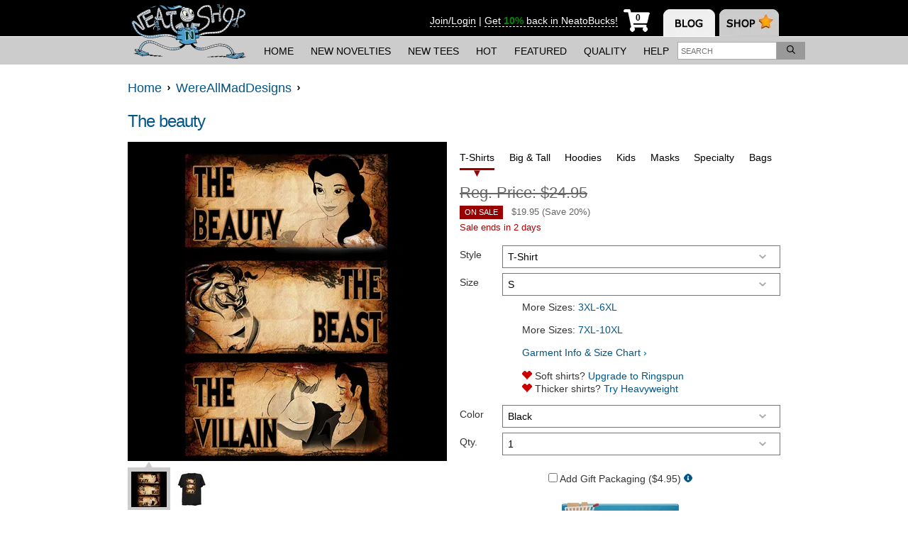

--- FILE ---
content_type: text/html; charset=UTF-8
request_url: https://www.neatoshop.com/product/The-beauty
body_size: 21898
content:
<!doctype html>
<html lang="en-US" xmlns="http://www.w3.org/1999/xhtml" class="no-mobile">
<head>
    <meta charset="utf-8"/>
<meta http-equiv="Content-Type" content="text/html; charset=utf-8"/>
<title>
  The beauty - NeatoShop</title>



<link rel="preconnect" href="https://ssl.google-analytics.com" />
<link rel="preconnect" href="https://static.neatoshop.com" />
<link rel="preconnect" href="https://image-cdn.neatoshop.com" />

<link rel="preload" as="style" href="https://static.neatoshop.com/core/themes/neato13/style.min.css?ver=1919471048"/>

<!--[if lte IE 8]>
<script src="http://html5shiv.googlecode.com/svn/trunk/html5.js"></script>
<![endif]-->

<link rel="image/x-icon" type="image/ico" href="https://static.neatoshop.com/core/themes/neato13/images/favicon.ico"/>
<link rel="shortcut icon" type="image/ico" href="https://static.neatoshop.com/core/themes/neato13/images/favicon.ico"/>

<link rel="sitemap" href="https://www.neatoshop.com/sitemaps/index.xml"/>

<link rel="preload" as="image" href="https://static.neatoshop.com/thumbprodimg/The-beauty.jpg?v=856046202y&color=black" />
<link rel="alternate" type="application/json+oembed" href="https://www.neatoshop.com/api/oembed?url=https%3A%2F%2Fwww.neatoshop.com%2Fproduct%2FThe-beauty&format=json" title="The beauty"/>
<link rel="alternate" type="text/xml+oembed" href="https://www.neatoshop.com/api/oembed?url=https%3A%2F%2Fwww.neatoshop.com%2Fproduct%2FThe-beauty&format=xml" title="The beauty"/>
<meta property="og:title" itemprop="name" content="The beauty"/>
<meta name="description" itemprop="description" content="The beauty by WereAllMadDesigns - Get Free Worldwide Shipping! This neat design is available on comfy T-shirt (including oversized shirts up to 6XL ladies fit and kids shirts), sweatshirts, hoodies, phone cases, and more. Free worldwide shipping available."/>
<meta property="og:description" content="The beauty by WereAllMadDesigns - Get Free Worldwide Shipping! This neat design is available on comfy T-shirt (including oversized shirts up to 6XL ladies fit and kids shirts), sweatshirts, hoodies, phone cases, and more. Free worldwide shipping available."/>
<meta property="og:url" content="https://www.neatoshop.com/product/The-beauty"/>
<meta property="og:image" content="https://static.neatoshop.com/thumbprodimg/The-beauty.jpg?v=856046202y&color=black"/>
<meta property="og:type" content="website"/>
<meta name="thumbnail_url" itemprop="image" content="https://static.neatoshop.com/thumbprodimg/The-beauty.jpg?v=856046202y&color=black"/>
<link rel="image_src" href="https://static.neatoshop.com/thumbprodimg/The-beauty.jpg?v=856046202y&color=black"/>
<a aria-hidden hidden rel="media:thumbnail" style="display:none" href="https://static.neatoshop.com/thumbprodimg/The-beauty.jpg?v=856046202y&color=black">The beauty</a>


<link rel="stylesheet" type="text/css" media="all" href="https://static.neatoshop.com/core/themes/neato13/style.min.css?ver=1919471048"/>
<link rel="stylesheet" type="text/css" media="all" href="https://static.neatoshop.com/core/themes/neato13/style.custom.css?ver=450907926"/>

<!--[if IE]><link rel="stylesheet" type="text/css" media="all" href="https://static.neatoshop.com/core/themes/neato13/ie.css"/><![endif]-->
<!--[if lte IE 7]><link rel="stylesheet" type="text/css" media="all" href="https://static.neatoshop.com/core/themes/neato13/ie7.css"/><![endif]-->
<link rel="stylesheet" type="text/css" media="print" href="https://static.neatoshop.com/core/themes/neato13/print.css?ver=4"/>

<link rel="search" type="application/opensearchdescription+xml" href="https://static.neatoshop.com/opensearch" title="NeatoShop"/>

<link rel="alternate" type="application/rss+xml" title="New Products" href="https://www.neatoshop.com/feed/new.xml"/>
<link rel="alternate" type="application/rss+xml" title="Bestselling Products" href="https://www.neatoshop.com/feed/bestselling.xml"/>

  <link rel="canonical" href="https://www.neatoshop.com/product/The-beauty"/>

<script type="text/javascript">var _sf_startpt=(new Date()).getTime()</script>


<style type="text/css">
.imprintables.ashgray{background: #edf1f0;}.imprintables.black{background: #000000;}.imprintables.red{background: #8c050b;}.imprintables.brown{background: #351c0c;}.imprintables.charcoal{background: #34373a;}.imprintables.kellygreen{background: #009565;}.imprintables.iceblue{background: #bae2fd;}.imprintables.lightpink{background: #ffb2c0;}.imprintables.olive{background: #423614;}.imprintables.natural{background: #f2ead7;}.imprintables.navy{background: #0d1e35;}.imprintables.blue{background: #0b1259;}.imprintables.serenegreen{background: #8eb48b;}.imprintables.white{background: #ffffff;}.imprintables.lightturquoise{background: #2498d3;}.imprintables.gray{background: #cbcbcb;}.imprintables.kiwigreen{background: #548334;}.imprintables.sand{background: #faf2cb;}.imprintables.bagsand{background: #d9bfa4;}.imprintables.bagolive{background: #6f6049;}.imprintables.darkgray{background: #888888;}.imprintables.darkgrayblack{border: 10px solid #000000;
border-top-left-radius: 10px;
border-top-right-radius: 10px;
border-top: 0;
border-bottom: 0;
background: #888888;}.imprintables.darkgraynavy{border: 10px solid #0d1e35;
border-top-left-radius: 10px;
border-top-right-radius: 10px;
border-top: 0;
border-bottom: 0;
background: #888888;}.imprintables.darkgrayred{border: 10px solid #8c050b;
border-top-left-radius: 10px;
border-top-right-radius: 10px;
border-top: 0;
border-bottom: 0;
background: #888888;}.imprintables.whiteblack{border: 10px solid #000000;
border-top-left-radius: 10px;
border-top-right-radius: 10px;
border-top: 0;
border-bottom: 0;
background: #ffffff;}.imprintables.whitenavy{border: 10px solid #0d1e35;
border-top-left-radius: 10px;
border-top-right-radius: 10px;
border-top: 0;
border-bottom: 0;
background: #ffffff;}.imprintables.whitered{border: 10px solid #8c050b;
border-top-left-radius: 10px;
border-top-right-radius: 10px;
border-top: 0;
border-bottom: 0;
background: #ffffff;}.imprintables.whiteblue{border: 10px solid #0b1259;
border-top-left-radius: 10px;
border-top-right-radius: 10px;
border-top: 0;
border-bottom: 0;
background: #ffffff;}.imprintables.orange{background: #ff6600;}.imprintables.purple{background: #562262;}.imprintables.yellow{background: #ffe212;}</style>




</head>
<body class="page-product">

<div id="mobile-ping"></div>

<header id="header-outer">
  <div id="page-header" class="header-mobile">
    <div id="page-header-inner">
      <strong id="header-logo">
        <a href="https://www.neatoshop.com/">
          <img src="https://static.neatoshop.com/core/themes/neato13/images/shop-logo.png?v=2" alt="NeatoShop" class="noprint" width="175" height="90" />
          <span>NeatoShop</span>
        </a>
      </strong>

      
      
      <nav id="header-tabs">
        <img src="https://static.neatoshop.com/core/themes/neato13/media/blank.gif" border="0" usemap="#hdtab-map" alt="" />
        <map name="hdtab-map">
          <area shape="rect" coords="0,11,73,62" href="http://www.neatorama.com/" alt="Neatorama" />
          <area shape="rect" coords="79,12,163,63" href="https://www.neatoshop.com/" alt="NeatoShop" />
        </map>
      </nav>

      <div id="page-header-rhs">
        <div id="page-header-member">
                                <a href="https://www.neatoshop.com/login?_return_to=https%3A%2F%2Fwww.neatoshop.com%2Fproduct%2FThe-beauty" rel="nofollow">Join/Login</a>
                          <span>
                |
              </span>
              <a href="https://help.neatoshop.com/article/52/what-are-neatobucks" target="_blank">
                <span>
                  Get
                </span>
                <strong class="strong success">10%</strong>
                <span>
                  back in NeatoBucks!
                </span>
              </a>
                              </div>

        <!--nocache:load(header/cart.php)-->
<a href="https://www.neatoshop.com/cart" id="header-cart" title="My Cart" aria-label="My Cart" class="empty digits-1" onclick="return false">
  <i
    class="shopping-cart-underlay"
    style="background: url(https://static.neatoshop.com/core/themes/neato13/icons/cart-small.png) no-repeat; width: 37px; height: 32px; display: inline-block;"
  >
    <strong class="empty-text header-cart-text" style="width: 50%; margin-left: 11px; background: #fff; line-height: 1; top: 0.5rem; font-style: normal;">0</strong>
    <strong class="nonempty-text header-cart-text" style="width: 50%; margin-left: 11px; background: #fff; line-height: 1; top: 0.5rem; font-style: normal;"></strong>
  </i>
</a>
<!--/nocache-->

        <button id="header-navtoggle" aria-label="Toggle Navigation">
<svg
   xmlns:dc="http://purl.org/dc/elements/1.1/"
   xmlns:cc="http://creativecommons.org/ns#"
   xmlns:rdf="http://www.w3.org/1999/02/22-rdf-syntax-ns#"
   xmlns:svg="http://www.w3.org/2000/svg"
   xmlns="http://www.w3.org/2000/svg"
   xmlns:sodipodi="http://sodipodi.sourceforge.net/DTD/sodipodi-0.dtd"
   xmlns:inkscape="http://www.inkscape.org/namespaces/inkscape"
   viewBox="0 0 26 22.75"
   version="1.1"
   id="svg4"
   sodipodi:docname="bars.svg"
   width="26"
   height="22.75"
   inkscape:version="0.92.3 (2405546, 2018-03-11)">
  <sodipodi:namedview
     pagecolor="#ffffff"
     bordercolor="#666666"
     borderopacity="1"
     objecttolerance="10"
     gridtolerance="10"
     guidetolerance="10"
     inkscape:pageopacity="0"
     inkscape:pageshadow="2"
     inkscape:window-width="1920"
     inkscape:window-height="1027"
     id="namedview6"
     showgrid="false"
     fit-margin-top="0"
     fit-margin-left="0"
     fit-margin-right="0"
     fit-margin-bottom="0"
     inkscape:zoom="5.2149125"
     inkscape:cx="-32.01883"
     inkscape:cy="-38.190907"
     inkscape:window-x="-8"
     inkscape:window-y="-8"
     inkscape:window-maximized="1"
     inkscape:current-layer="svg4" />
  <path
     d="M 0.92857143,4.17857 H 25.071429 C 25.58429,4.17857 26,3.76286 26,3.25 V 0.92857 C 26,0.41571 25.58429,0 25.071429,0 H 0.92857143 C 0.41570982,0 0,0.41571 0,0.92857 V 3.25 c 0,0.51286 0.41570982,0.92857 0.92857143,0.92857 z m 0,9.28572 H 25.071429 C 25.58429,13.46429 26,13.04858 26,12.53571 V 10.21429 C 26,9.70142 25.58429,9.28571 25.071429,9.28571 H 0.92857143 C 0.41570982,9.28571 0,9.70142 0,10.21429 v 2.32142 c 0,0.51287 0.41570982,0.92858 0.92857143,0.92858 z m 0,9.28571 H 25.071429 C 25.58429,22.75 26,22.33429 26,21.82143 V 19.5 c 0,-0.51286 -0.41571,-0.92857 -0.928571,-0.92857 H 0.92857143 C 0.41570982,18.57143 0,18.98714 0,19.5 v 2.32143 C 0,22.33429 0.41570982,22.75 0.92857143,22.75 Z"
     id="path2"
     inkscape:connector-curvature="0"
     style="stroke-width:0.05803571;fill:#ffffff" />
</svg>
        </button>
      </div>
    </div>
  </div><!-- .page-header -->

  <div id="page-nav-outer">
    <nav id="page-nav-desktop">
      <ul class="page-subnav">
        <li class="page-subnav-item">
          <a href="https://www.neatoshop.com/">
            Home
          </a>
        </li>
        <li class="page-subnav-item">
          <a href="https://www.neatoshop.com/label/New">
            New&nbsp;Novelties
          </a>
        </li>
        <li class="page-subnav-item">
          <a href="https://www.neatoshop.com/label/New-T-Shirts">
            New&nbsp;Tees
          </a>
        </li>
        <li class="page-subnav-item">
          <a href="https://www.neatoshop.com/label/Hot">
            Hot
          </a>
        </li>
        <li class="page-subnav-item">
          <a href="https://www.neatoshop.com/catg/Featured-Designs">
            Featured
          </a>
        </li>
        <li class="page-subnav-item">
          <a href="https://www.neatoshop.com/side-by-side-comparison">
            <nobr>Quality</nobr>
          </a>
        </li>
        <li class="page-subnav-item">
          <a href="http://help.neatoshop.com">
            Help
          </a>
        </li>
      </ul>

      <div id="head-search">
        <form id="head-search-form" method="get" action="https://www.neatoshop.com/search">
          <input type="search" name="q" placeholder="Search" value="" id="head-search-q"  class="auto-text-adjust" aria-label="Enter search term" />
          <button type="submit" name="" value="" id="head-search-submit" aria-label="Search">
<svg
   xmlns:dc="http://purl.org/dc/elements/1.1/"
   xmlns:cc="http://creativecommons.org/ns#"
   xmlns:rdf="http://www.w3.org/1999/02/22-rdf-syntax-ns#"
   xmlns:svg="http://www.w3.org/2000/svg"
   xmlns="http://www.w3.org/2000/svg"
   xmlns:sodipodi="http://sodipodi.sourceforge.net/DTD/sodipodi-0.dtd"
   xmlns:inkscape="http://www.inkscape.org/namespaces/inkscape"
   viewBox="0 0 16 16"
   version="1.1"
   id="svg4"
   sodipodi:docname="search.svg"
   width="12"
   height="12"
   inkscape:version="0.92.3 (2405546, 2018-03-11)">
  <sodipodi:namedview
     pagecolor="#ffffff"
     bordercolor="#666666"
     borderopacity="1"
     objecttolerance="10"
     gridtolerance="10"
     guidetolerance="10"
     inkscape:pageopacity="0"
     inkscape:pageshadow="2"
     inkscape:window-width="1920"
     inkscape:window-height="1027"
     id="namedview6"
     showgrid="false"
     fit-margin-top="0"
     fit-margin-left="0"
     fit-margin-right="0"
     fit-margin-bottom="0"
     inkscape:zoom="5.2149125"
     inkscape:cx="0.90853267"
     inkscape:cy="36.538878"
     inkscape:window-x="-8"
     inkscape:window-y="-8"
     inkscape:window-maximized="1"
     inkscape:current-layer="svg4" />
  <path
     d="m 15.889849,14.65241 -3.793565,-3.79357 c -0.07187,-0.0719 -0.165617,-0.10936 -0.265612,-0.10936 h -0.41248 C 12.402519,9.60891 12.999365,8.1246 12.999365,6.49968 12.999365,2.90923 10.090132,0 6.4996826,0 2.9092329,0 0,2.90923 0,6.49968 c 0,3.59045 2.9092329,6.49969 6.4996826,6.49969 1.6249207,0 3.1092232,-0.59685 4.2497924,-1.58118 v 0.41248 c 0,0.1 0.04062,0.19374 0.10937,0.26561 l 3.793565,3.79357 c 0.146867,0.14687 0.384356,0.14687 0.531224,0 l 0.706215,-0.70622 c 0.146868,-0.14686 0.146868,-0.38435 0,-0.53122 z M 6.4996826,11.49944 c -2.7623651,0 -4.9997558,-2.23739 -4.9997558,-4.99976 0,-2.76236 2.2373907,-4.99975 4.9997558,-4.99975 2.7623652,0 4.9997564,2.23739 4.9997564,4.99975 0,2.76237 -2.2373912,4.99976 -4.9997564,4.99976 z"
     id="path2"
     inkscape:connector-curvature="0"
     style="stroke-width:0.03124847" />
</svg>
          </button>
        </form>
      </div>
    </nav>

    <nav id="page-nav">
      <div id="page-nav-inner">
        <div class="headnavsearch js-headnavsearch ">
          <form method="get" action="https://www.neatoshop.com/search">
            <input type="search" name="q" placeholder="Search" value="" id="head-search-q"  class="auto-text-adjust headnavsearch-input" aria-label="Enter search term" />
            <button type="submit" name="" value="" class="" aria-label="Search">Search</button>
          </form>
        </div>

        <!--nocache:load(header-navmember.php)-->
<ul class="page-nav-items">
      <li class="page-nav-item">
      <a href="https://www.neatoshop.com/cart" title="My Cart / Checkout" class="block-link">My Cart / Checkout</a>    </li>
    <li class="page-nav-item">
      <a href="https://www.neatoshop.com/login?_return_to=https%3A%2F%2Fwww.neatoshop.com%2Fproduct%2FThe-beauty" title="Sign-In / Register" class="block-link">Sign-In / Register</a>    </li>
    <li class="page-nav-item">
      <a href="https://www.neatoshop.com/wishlist" title="My Wish List" class="block-link">My Wish List</a>    </li>
  </ul>
<!--/nocache-->

        <strong class="nav-section-header"><a href="http://help.neatoshop.com/">FAQ &amp; HELP</a></strong>

        <ul class="page-nav-items">
          <li class="page-nav-item">
            <a href="https://www.neatoshop.com/side-by-side-comparison" title="Our Quality" class="block-link">Our Quality</a>          </li>
          <li class="page-nav-item">
            <a href="https://www.neatoshop.com/artist-review" title="Reviews" class="block-link">Reviews</a>          </li>
          <li class="page-nav-item">
            <a href="https://www.neatoshop.com/free-shipping-deal" title="Free Shipping Info" class="block-link">Free Shipping Info</a>          </li>
          <li class="page-nav-item">
            <a href="http://help.neatoshop.com/article/29/wheres-my-order" class="block-link">Where's My Order?</a>
          </li>
          <li class="page-nav-item">
            <a href="http://help.neatoshop.com/article/43/size-charts" class="block-link">T-Shirt Size Charts</a>
          </li>
          <li class="page-nav-item">
            <a href="http://help.neatoshop.com/contact" class="block-link">Contact Us</a>
          </li>
          <li class="page-nav-item">
            <a href="http://help.neatoshop.com/" class="block-link">More FAQs</a>
          </li>
        </ul>

        <strong class="nav-section-header">ARTWORK BY INDIE ARTISTS</strong>

        <ul class="page-nav-items">
          <li class="page-nav-item">
            <a href="https://www.neatoshop.com/label/New-T-Shirts" title="New" class="block-link">New</a>          </li>
          <li class="page-nav-item">
            <a href="https://www.neatoshop.com/label/Hot" title="Hot" class="block-link">Hot</a>          </li>
          <li class="page-nav-item">
            <a href="https://www.neatoshop.com/catg/Featured-Designs" title="Featured" class="block-link">Featured</a>          </li>
        </ul>
      </div>
    </nav>
  </div><!-- #page-nav-outer -->

  </header>

<div id="maintable">


<!-- behavius -->
<!-- /behavius -->

<div class="product-intro">
    <div class="breadcrumb" itemscope >
      <a href="https://www.neatoshop.com/" itemprop="url"><span itemprop="title">Home</span></a>&nbsp;&nbsp;<img src="https://static.neatoshop.com/core/themes/neato13/images/li-arrow.png" alt=""/>&nbsp;&nbsp;<a href="https://www.neatoshop.com/artist/WereAllMadDesigns" title="WereAllMadDesigns Shop Category" itemprop="url"><span itemprop="title">WereAllMadDesigns</span></a>&nbsp;&nbsp;<img src="https://static.neatoshop.com/core/themes/neato13/images/li-arrow.png" alt=""/>&nbsp;&nbsp;    </div>
  
  <div class="marb">
    
    <div style="">
              <div class="fr">
          <div class="fb-share-button" data-type="button_count" data-href="https://www.neatoshop.com/product/The-beauty"></div>
        </div>

        <h1 class="page-title">
          <a href="https://www.neatoshop.com/product/The-beauty" title="The beauty" rel="follow" itemprop="name">The beauty</a>
                  </h1>
          </div>

    <h2 class="printonly">
      https://www.neatoshop.com/product/The-beauty    </h2>
    
      </div>
</div>


<div id="content" class="product-single" itemscope itemtype="http://schema.org/Product">
  <meta itemprop="name" content="The beauty"/>
  <meta itemprop="sku" content="T-REV-WEREALLMADDESIGNS"/>

  
<script>
function make_imp_color_src(style, color, size) {
  var fmt = "https:\/\/image-cdn.neatoshop.com\/styleimg\/20001\/STYLE\/COLOR\/SIZE\/185672-20.jpg";
  return fmt.replace('STYLE', style).replace('COLOR', color).replace('SIZE', size == 'full' ? 'default' : size);
}
</script><div id="product-single-details"><div class="prod-full-img" id="prod-full-img"><span class="imprintables-main-image imprintables full black"><img src="https://static.neatoshop.com/thumbprodimg/The-beauty.jpg?v=856046202y&color=black" data-editablesrc="https://image-cdn.neatoshop.com/styleimg/20001/none/black/default/185671-20.jpg" alt="" title="The beauty" class="" itemprop="image"
              width="450" height="450"
            /></span></div><div class="t noprint"><!-- imprintable main image --><div class="prod-gal-small cur"><a href="https://image-cdn.neatoshop.com/styleimg/20001/none/black/default/185671-20.jpg" target="_blank" class="imprintables-main" data-color="black"><span class="imprintables-main-image imprintables tiny black"><img src="https://image-cdn.neatoshop.com/styleimg/20001/none/black/tiny/185671-20.jpg" alt="tiny thumbnail" title="The beauty" class=""/></span></a></div><!-- imprintable flat image --><div class="prod-gal-small sec"><a href="https://image-cdn.neatoshop.com/styleimg/20001/tshirt/black/default/185672-20.jpg" target="_blank" data-style="tshirt" data-color="black" class="imprintables-flat"><span class="imprintables-flat-image tiny tshirt black " style="background-image:url(https://static.neatoshop.com/core/themes/neato13/product/imprintables/tshirt/black-tiny.jpg?v=20)"><img src="https://image-cdn.neatoshop.com/styleimg/20001/tshirt/black/default/185672-20.jpg" alt="tiny thumbnail" title="The beauty" class="" data-style="tshirt"/></span></a></div><br class="cb"/><div id="mobile-rightcol-parent"></div><div class="product-basics"><br/><b class="product-name text-size-adjust">
                The beauty by WereAllMadDesigns
                              </b><div class="prod-excerpt text-size-adjust"><div itemprop="description"></div><div class="printonly padt"><b>Sale Price:</b> $24.95    
      </div></div></div><div class="noprint"><br/><section class="product-widget-container"><b class="product-widget-title">
    SUGGESTED ITEMS
  </b><br/><ul class="c prod-list text-size-adjust"><li class="prod-list-item"><a href="https://www.neatoshop.com/product/Pumpkin-is-coming" title="Pumpkin is coming" style="display:block;width:150px;margin:0 auto;"><span class=""><img src="https://static.neatoshop.com/thumbprodimg/Pumpkin-is-coming.jpg?v=2537899577y&color=black&size=small"
                srcset="https://static.neatoshop.com/thumbprodimg/Pumpkin-is-coming.jpg?v=2537899577y&color=black&size=small 1x, https://static.neatoshop.com/thumbprodimg/Pumpkin-is-coming.jpg?v=2537899577y&color=black&size=mobile 2x"
                alt="Product photo" title="Pumpkin is coming" class="sale thumbprodimg-small"
                height="283" width="283"
              /></span></a><a href="https://www.neatoshop.com/product/Pumpkin-is-coming" title="Pumpkin is coming">
          Pumpkin is coming        </a><br/>
                                                  Reg. <s>$24.95</s><br/><b style="color:#c00">On Sale</b>
            $19.95            (Save 20%)
          
          <div style="color:#a00">Sale ends in 2 days</div></li><li class="prod-list-item"><a href="https://www.neatoshop.com/product/Beauty-Gym" title="Beauty Gym" style="display:block;width:150px;margin:0 auto;"><span class=""><img src="https://static.neatoshop.com/thumbprodimg/Beauty-Gym.jpg?v=3178358058y&color=black&size=small"
                srcset="https://static.neatoshop.com/thumbprodimg/Beauty-Gym.jpg?v=3178358058y&color=black&size=small 1x, https://static.neatoshop.com/thumbprodimg/Beauty-Gym.jpg?v=3178358058y&color=black&size=mobile 2x"
                alt="Product photo" title="Beauty Gym" class="sale thumbprodimg-small"
                height="283" width="283"
              /></span></a><a href="https://www.neatoshop.com/product/Beauty-Gym" title="Beauty Gym">
          Beauty Gym        </a><br/>
                                                  Reg. <s>$24.95</s><br/><b style="color:#c00">On Sale</b>
            $19.95            (Save 20%)
          
          <div style="color:#a00">Sale ends in 2 days</div></li><li class="prod-list-item"><a href="https://www.neatoshop.com/product/Chicken" title="Chicken?" style="display:block;width:150px;margin:0 auto;"><span class=""><img src="https://static.neatoshop.com/thumbprodimg/Chicken.jpg?v=676488992y&color=navy&size=small"
                srcset="https://static.neatoshop.com/thumbprodimg/Chicken.jpg?v=676488992y&color=navy&size=small 1x, https://static.neatoshop.com/thumbprodimg/Chicken.jpg?v=676488992y&color=navy&size=mobile 2x"
                alt="Product photo" title="Chicken?" class="sale thumbprodimg-small"
                height="283" width="283"
              /></span></a><a href="https://www.neatoshop.com/product/Chicken" title="Chicken?">
          Chicken?        </a><br/>
                                                  Reg. <s>$24.95</s><br/><b style="color:#c00">On Sale</b>
            $19.95            (Save 20%)
          
          <div style="color:#a00">Sale ends in 2 days</div></li><li class="prod-list-item"><a href="https://www.neatoshop.com/product/Walking-Fred" title="Walking Fred" style="display:block;width:150px;margin:0 auto;"><span class=""><img src="https://static.neatoshop.com/thumbprodimg/Walking-Fred.jpg?v=2238327207y&color=charcoal&size=small"
                srcset="https://static.neatoshop.com/thumbprodimg/Walking-Fred.jpg?v=2238327207y&color=charcoal&size=small 1x, https://static.neatoshop.com/thumbprodimg/Walking-Fred.jpg?v=2238327207y&color=charcoal&size=mobile 2x"
                alt="Product photo" title="Walking Fred" class="sale thumbprodimg-small"
                height="283" width="283"
              /></span></a><a href="https://www.neatoshop.com/product/Walking-Fred" title="Walking Fred">
          Walking Fred        </a><br/>
                                                  Reg. <s>$24.95</s><br/><b style="color:#c00">On Sale</b>
            $19.95            (Save 20%)
          
          <div style="color:#a00">Sale ends in 2 days</div></li><li class="prod-list-item"><a href="https://www.neatoshop.com/product/Stay-Salty" title="Stay Salty" style="display:block;width:150px;margin:0 auto;"><span class=""><img src="https://static.neatoshop.com/thumbprodimg/Stay-Salty.jpg?v=3783950281y&color=iceblue&size=small"
                srcset="https://static.neatoshop.com/thumbprodimg/Stay-Salty.jpg?v=3783950281y&color=iceblue&size=small 1x, https://static.neatoshop.com/thumbprodimg/Stay-Salty.jpg?v=3783950281y&color=iceblue&size=mobile 2x"
                alt="Product photo" title="Stay Salty" class="sale thumbprodimg-small"
                height="283" width="283"
              /></span></a><a href="https://www.neatoshop.com/product/Stay-Salty" title="Stay Salty">
          Stay Salty        </a><br/>
                                                  Reg. <s>$24.95</s><br/><b style="color:#c00">On Sale</b>
            $19.95            (Save 20%)
          
          <div style="color:#a00">Sale ends in 2 days</div></li><li class="prod-list-item"><a href="https://www.neatoshop.com/product/The-clowns" title="The clowns" style="display:block;width:150px;margin:0 auto;"><span class=""><img src="https://static.neatoshop.com/thumbprodimg/The-clowns.jpg?v=3926833136y&color=red&size=small"
                srcset="https://static.neatoshop.com/thumbprodimg/The-clowns.jpg?v=3926833136y&color=red&size=small 1x, https://static.neatoshop.com/thumbprodimg/The-clowns.jpg?v=3926833136y&color=red&size=mobile 2x"
                alt="Product photo" title="The clowns" class="sale thumbprodimg-small"
                height="283" width="283"
              /></span></a><a href="https://www.neatoshop.com/product/The-clowns" title="The clowns">
          The clowns        </a><br/>
                                                  Reg. <s>$24.95</s><br/><b style="color:#c00">On Sale</b>
            $19.95            (Save 20%)
          
          <div style="color:#a00">Sale ends in 2 days</div></li><li class="prod-list-item"><a href="https://www.neatoshop.com/product/Track-to-the-future" title="Track to the future" style="display:block;width:150px;margin:0 auto;"><span class=""><img src="https://static.neatoshop.com/thumbprodimg/Track-to-the-future.jpg?v=3848264039y&color=black&size=small"
                srcset="https://static.neatoshop.com/thumbprodimg/Track-to-the-future.jpg?v=3848264039y&color=black&size=small 1x, https://static.neatoshop.com/thumbprodimg/Track-to-the-future.jpg?v=3848264039y&color=black&size=mobile 2x"
                alt="Product photo" title="Track to the future" class="sale thumbprodimg-small"
                height="283" width="283"
              /></span></a><a href="https://www.neatoshop.com/product/Track-to-the-future" title="Track to the future">
          Track to the future        </a><br/>
                                                  Reg. <s>$24.95</s><br/><b style="color:#c00">On Sale</b>
            $19.95            (Save 20%)
          
          <div style="color:#a00">Sale ends in 2 days</div></li><li class="prod-list-item"><a href="https://www.neatoshop.com/product/Woo-OO" title="Woo-OO" style="display:block;width:150px;margin:0 auto;"><span class=""><img src="https://static.neatoshop.com/thumbprodimg/Woo-OO.jpg?v=1011012239y&color=lightturquoise&size=small"
                srcset="https://static.neatoshop.com/thumbprodimg/Woo-OO.jpg?v=1011012239y&color=lightturquoise&size=small 1x, https://static.neatoshop.com/thumbprodimg/Woo-OO.jpg?v=1011012239y&color=lightturquoise&size=mobile 2x"
                alt="Product photo" title="Woo-OO" class="sale thumbprodimg-small"
                height="283" width="283"
              /></span></a><a href="https://www.neatoshop.com/product/Woo-OO" title="Woo-OO">
          Woo-OO        </a><br/>
                                                  Reg. <s>$24.95</s><br/><b style="color:#c00">On Sale</b>
            $19.95            (Save 20%)
          
          <div style="color:#a00">Sale ends in 2 days</div></li><li class="prod-list-item"><a href="https://www.neatoshop.com/product/The-good" title="The good" style="display:block;width:150px;margin:0 auto;"><span class=""><img src="https://static.neatoshop.com/thumbprodimg/The-good.jpg?v=2380996344y&color=black&size=small"
                srcset="https://static.neatoshop.com/thumbprodimg/The-good.jpg?v=2380996344y&color=black&size=small 1x, https://static.neatoshop.com/thumbprodimg/The-good.jpg?v=2380996344y&color=black&size=mobile 2x"
                alt="Product photo" title="The good" class="sale thumbprodimg-small"
                height="283" width="283"
              /></span></a><a href="https://www.neatoshop.com/product/The-good" title="The good">
          The good        </a><br/>
                                                  Reg. <s>$24.95</s><br/><b style="color:#c00">On Sale</b>
            $19.95            (Save 20%)
          
          <div style="color:#a00">Sale ends in 2 days</div></li><li class="prod-list-item"><a href="https://www.neatoshop.com/product/Snowman" title="Snowman" style="display:block;width:150px;margin:0 auto;"><span class=""><img src="https://static.neatoshop.com/thumbprodimg/Snowman.jpg?v=2380475776y&color=black&size=small"
                srcset="https://static.neatoshop.com/thumbprodimg/Snowman.jpg?v=2380475776y&color=black&size=small 1x, https://static.neatoshop.com/thumbprodimg/Snowman.jpg?v=2380475776y&color=black&size=mobile 2x"
                alt="Product photo" title="Snowman" class="sale thumbprodimg-small"
                height="283" width="283"
              /></span></a><a href="https://www.neatoshop.com/product/Snowman" title="Snowman">
          Snowman        </a><br/>
                                                  Reg. <s>$24.95</s><br/><b style="color:#c00">On Sale</b>
            $19.95            (Save 20%)
          
          <div style="color:#a00">Sale ends in 2 days</div></li><li class="prod-list-item"><a href="https://www.neatoshop.com/product/Who-wants-to-live-forever" title="Who wants to live forever" style="display:block;width:150px;margin:0 auto;"><span class=""><img src="https://static.neatoshop.com/thumbprodimg/Who-wants-to-live-forever.jpg?v=2804514644y&color=black&size=small"
                srcset="https://static.neatoshop.com/thumbprodimg/Who-wants-to-live-forever.jpg?v=2804514644y&color=black&size=small 1x, https://static.neatoshop.com/thumbprodimg/Who-wants-to-live-forever.jpg?v=2804514644y&color=black&size=mobile 2x"
                alt="Product photo" title="Who wants to live forever" class="sale thumbprodimg-small"
                height="283" width="283"
              /></span></a><a href="https://www.neatoshop.com/product/Who-wants-to-live-forever" title="Who wants to live forever">
          Who wants to live forever        </a><br/>
                                                  Reg. <s>$24.95</s><br/><b style="color:#c00">On Sale</b>
            $19.95            (Save 20%)
          
          <div style="color:#a00">Sale ends in 2 days</div></li><li class="prod-list-item"><a href="https://www.neatoshop.com/product/The-Litchfield-Girls" title="The Litchfield Girls" style="display:block;width:150px;margin:0 auto;"><span class=""><img src="https://static.neatoshop.com/thumbprodimg/The-Litchfield-Girls.jpg?v=4054739664y&color=lightturquoise&size=small"
                srcset="https://static.neatoshop.com/thumbprodimg/The-Litchfield-Girls.jpg?v=4054739664y&color=lightturquoise&size=small 1x, https://static.neatoshop.com/thumbprodimg/The-Litchfield-Girls.jpg?v=4054739664y&color=lightturquoise&size=mobile 2x"
                alt="Product photo" title="The Litchfield Girls" class="sale thumbprodimg-small"
                height="283" width="283"
              /></span></a><a href="https://www.neatoshop.com/product/The-Litchfield-Girls" title="The Litchfield Girls">
          The Litchfield Girls        </a><br/>
                                                  Reg. <s>$24.95</s><br/><b style="color:#c00">On Sale</b>
            $19.95            (Save 20%)
          
          <div style="color:#a00">Sale ends in 2 days</div></li></ul></section><br/></div></div></div><!-- #product-single-details --><div style="clear:both;line-height:0px">&nbsp;</div>

  


  <div class="no-mobile-block" id="no-mobile-rightcol-parent">
          
<div id="prod-rightcol">
        
  
<div id="imprintables-orderform-tabs">
  <ul>
          <li class="shirt" data-catg="shirt" data-styles="tshirt,ringspuntshirt,heavytshirt,ladiesfittshirt,curvytshirt">
        <a href="https://www.neatoshop.com/product/The-beauty?Style=T-Shirt" title="T-Shirts" data-style="T-Shirt">
          <span>
            T-Shirts          </span>
        </a>
      </li>
          <li class="bigtall" data-catg="bigtall" data-styles="oversizedtshirt,bigtallextratshirt,bigtallheavytshirt,tanktopbigtall">
        <a href="https://www.neatoshop.com/product/The-beauty?Style=Big+%26+Tall+T-Shirt" title="Big &amp;amp; Tall" data-style="Big+%26+Tall+T-Shirt">
          <span>
            Big &amp; Tall          </span>
        </a>
      </li>
          <li class="hoodies" data-catg="hoodies" data-styles="hoodies,hoodiesback,ziphoodies,ziphoodiesback,sweatshirt">
        <a href="https://www.neatoshop.com/product/The-beauty?Style=Hoodies+-+Front+Print" title="Hoodies" data-style="Hoodies+-+Front+Print">
          <span>
            Hoodies          </span>
        </a>
      </li>
          <li class="baby" data-catg="baby" data-styles="babysnapsuit,babyhoodears,toddlertshirt,kidstshirt,kidslongsleevedtshirt">
        <a href="https://www.neatoshop.com/product/The-beauty?Style=Baby+Snapsuit" title="Kids" data-style="Baby+Snapsuit">
          <span>
            Kids          </span>
        </a>
      </li>
          <li class="mask" data-catg="mask" data-styles="maskvalue,maskpremium">
        <a href="https://www.neatoshop.com/product/The-beauty?Style=Value+Face+Mask" title="Masks" data-style="Value+Face+Mask">
          <span>
            Masks          </span>
        </a>
      </li>
          <li class="more" data-catg="more" data-styles="longsleevedtshirt,tanktop,ladiestanktop,vneckringspuntshirt,vneckladiesfittshirt,baseballtshirt,dogshirt">
        <a href="https://www.neatoshop.com/product/The-beauty?Style=Long-Sleeved+T-Shirt" title="Specialty" data-style="Long-Sleeved+T-Shirt">
          <span>
            Specialty          </span>
        </a>
      </li>
          <li class="bag" data-catg="bag" data-styles="messengerbag">
        <a href="https://www.neatoshop.com/product/The-beauty?Style=Messenger+Bag" title="Bags" data-style="Messenger+Bag">
          <span>
            Bags          </span>
        </a>
      </li>
      </ul>
</div>


<div class="price text-size-adjust" data-price="19.95" data-baseprice="24.95" itemprop="offers" itemscope itemtype="https://schema.org/Offer">
  <meta itemprop="priceCurrency" content="USD"/>
  <meta itemprop="price" content="24.95"/>
  <meta itemprop="name" content="The beauty"/>

      <span class="non-fixedprice">
      <s>Reg. Price: <span id="price-orig">$24.95</span></s>
    </span>

    <div class="non-fixedprice" style="margin-top:5px;font-size:13px">
      <span style="display:inline-block;padding:0 7px;font-size:11px;line-height:1.75;background:#900;color:#fff;">ON SALE</span>
      &nbsp;
      <span itemprop="priceCurrency" content="USD">$</span><span id="price" itemprop="price" content="19.95">19.95</span> (Save <span id="percent-off">20</span>%)

      <div style="color:#a00">Sale ends in 2 days</div>    </div>

    <span class="fixedprice hid">
      $<span class="price-fixedprice">24.95</span>
    </span>
  </div>

<form method="post" action="https://www.neatoshop.com/cart?_return_to=https%3A%2F%2Fwww.neatoshop.com%2Fcatg%2FWereAllMadDesigns" id="cartaddform" class="text-size-adjust">
  <input type="hidden" id="cartadd-jstest" name="js_enabled" value="no"/>
  <script>document.getElementById('cartadd-jstest').value = 'yes';</script>

  
  <input type="hidden" name="product" value="20001"/>
  <input type="hidden" name="returl" value="https%3A%2F%2Fwww.neatoshop.com%2Fproduct%2FThe-beauty"/>

  <div class="orderform-fields">
                <div class="dynshow orderform-field-row">
        <label for="imp-style" class="orderform-field-label" id="orderform-style-label">Style</label>

        <div class="orderform-field">
                    <select name="Style" id="imp-style" aria-labelledby="orderform-style-label">
                          <option
                class="tshirt"
                data-value="tshirt"
                data-style="T-Shirt"
                value="T-Shirt"
                                >
                T-Shirt                &nbsp;&nbsp;
              </option>
                          <option
                class="ringspuntshirt"
                data-value="ringspuntshirt"
                data-style="Ringspun+T-Shirt"
                value="Ringspun T-Shirt"
                                >
                Ringspun T-Shirt                &nbsp;&nbsp;
              </option>
                          <option
                class="heavytshirt"
                data-value="heavytshirt"
                data-style="Heavyweight+T-Shirt"
                value="Heavyweight T-Shirt"
                                >
                Heavyweight T-Shirt                &nbsp;&nbsp;
              </option>
                          <option
                class="ladiesfittshirt"
                data-value="ladiesfittshirt"
                data-style="Ladies+Slim+Fit+T-Shirt"
                value="Ladies Slim Fit T-Shirt"
                                >
                Ladies Slim Fit T-Shirt                &nbsp;&nbsp;
              </option>
                          <option
                class="curvytshirt"
                data-value="curvytshirt"
                data-style="Curvy+T-Shirt"
                value="Curvy T-Shirt"
                                >
                Curvy T-Shirt                &nbsp;&nbsp;
              </option>
                          <option
                class="oversizedtshirt"
                data-value="oversizedtshirt"
                data-style="Big+%26+Tall+T-Shirt"
                value="Big & Tall T-Shirt"
                                >
                Big & Tall T-Shirt                &nbsp;&nbsp;
              </option>
                          <option
                class="bigtallextratshirt"
                data-value="bigtallextratshirt"
                data-style="Big+%26+Tall+T-Shirt+%28Special+Order%29"
                value="Big & Tall T-Shirt (Special Order)"
                                >
                Big & Tall T-Shirt (Special Order)                &nbsp;&nbsp;
              </option>
                          <option
                class="bigtallheavytshirt"
                data-value="bigtallheavytshirt"
                data-style="Heavyweight+T-Shirt+-+Big+%26+Tall"
                value="Heavyweight T-Shirt - Big & Tall"
                                >
                Heavyweight T-Shirt - Big & Tall                &nbsp;&nbsp;
              </option>
                          <option
                class="tanktopbigtall"
                data-value="tanktopbigtall"
                data-style="Tank+Top+-+Big+%26+Tall"
                value="Tank Top - Big & Tall"
                                >
                Tank Top - Big & Tall                &nbsp;&nbsp;
              </option>
                          <option
                class="hoodies"
                data-value="hoodies"
                data-style="Hoodies+-+Front+Print"
                value="Hoodies - Front Print"
                                >
                Hoodies - Front Print                &nbsp;&nbsp;
              </option>
                          <option
                class="hoodiesback"
                data-value="hoodiesback"
                data-style="Hoodies+-+Back+Print"
                value="Hoodies - Back Print"
                                >
                Hoodies - Back Print                &nbsp;&nbsp;
              </option>
                          <option
                class="ziphoodiesback"
                data-value="ziphoodiesback"
                data-style="Zip-Up+Hoodies+-+Back+Print"
                value="Zip-Up Hoodies - Back Print"
                                >
                Zip-Up Hoodies - Back Print                &nbsp;&nbsp;
              </option>
                          <option
                class="sweatshirt"
                data-value="sweatshirt"
                data-style="Sweatshirt"
                value="Sweatshirt"
                                >
                Sweatshirt                &nbsp;&nbsp;
              </option>
                          <option
                class="babysnapsuit"
                data-value="babysnapsuit"
                data-style="Baby+Snapsuit"
                value="Baby Snapsuit"
                                >
                Baby Snapsuit                &nbsp;&nbsp;
              </option>
                          <option
                class="toddlertshirt"
                data-value="toddlertshirt"
                data-style="Toddler+T-Shirt"
                value="Toddler T-Shirt"
                                >
                Toddler T-Shirt                &nbsp;&nbsp;
              </option>
                          <option
                class="kidstshirt"
                data-value="kidstshirt"
                data-style="Kids+T-Shirt"
                value="Kids T-Shirt"
                                >
                Kids T-Shirt                &nbsp;&nbsp;
              </option>
                          <option
                class="kidslongsleevedtshirt"
                data-value="kidslongsleevedtshirt"
                data-style="Kids+Long-Sleeved+T-Shirt"
                value="Kids Long-Sleeved T-Shirt"
                                >
                Kids Long-Sleeved T-Shirt                &nbsp;&nbsp;
              </option>
                          <option
                class="maskvalue"
                data-value="maskvalue"
                data-style="Value+Face+Mask"
                value="Value Face Mask"
                                >
                Value Face Mask                &nbsp;&nbsp;
              </option>
                          <option
                class="maskpremium"
                data-value="maskpremium"
                data-style="Premium+Face+Mask"
                value="Premium Face Mask"
                                >
                Premium Face Mask                &nbsp;&nbsp;
              </option>
                          <option
                class="longsleevedtshirt"
                data-value="longsleevedtshirt"
                data-style="Long-Sleeved+T-Shirt"
                value="Long-Sleeved T-Shirt"
                                >
                Long-Sleeved T-Shirt                &nbsp;&nbsp;
              </option>
                          <option
                class="tanktop"
                data-value="tanktop"
                data-style="Tank+Top+-+Men%27s"
                value="Tank Top - Men's"
                                >
                Tank Top - Men's                &nbsp;&nbsp;
              </option>
                          <option
                class="ladiestanktop"
                data-value="ladiestanktop"
                data-style="Tank+Top+-+Ladies"
                value="Tank Top - Ladies"
                                >
                Tank Top - Ladies                &nbsp;&nbsp;
              </option>
                          <option
                class="vneckringspuntshirt"
                data-value="vneckringspuntshirt"
                data-style="V-Neck+Ringspun+T-Shirt"
                value="V-Neck Ringspun T-Shirt"
                                >
                V-Neck Ringspun T-Shirt                &nbsp;&nbsp;
              </option>
                          <option
                class="vneckladiesfittshirt"
                data-value="vneckladiesfittshirt"
                data-style="V-Neck+Ladies+Slim+Fit+T-Shirt"
                value="V-Neck Ladies Slim Fit T-Shirt"
                                >
                V-Neck Ladies Slim Fit T-Shirt                &nbsp;&nbsp;
              </option>
                          <option
                class="baseballtshirt"
                data-value="baseballtshirt"
                data-style="Baseball+T-Shirt"
                value="Baseball T-Shirt"
                                >
                Baseball T-Shirt                &nbsp;&nbsp;
              </option>
                          <option
                class="dogshirt"
                data-value="dogshirt"
                data-style="Dog+T-Shirt"
                value="Dog T-Shirt"
                                >
                Dog T-Shirt                &nbsp;&nbsp;
              </option>
                          <option
                class="messengerbag"
                data-value="messengerbag"
                data-style="Messenger+Bag"
                value="Messenger Bag"
                                >
                Messenger Bag                &nbsp;&nbsp;
              </option>
                      </select>
        </div>
      </div>

      <div class="dynshow orderform-field-row">
        <label for="imp-size" class="orderform-field-label" id="orderform-size-label">Size</label>

        <div class="orderform-field">
                                <select name="Size" class="imp-size size-tshirt hid" aria-labelledby="orderform-size-label">
                              <option
                  data-fee="0"
                  data-fixedprice="false"
                  value="S"
                                    >
                  S                  &nbsp;&nbsp;
                </option>
                              <option
                  data-fee="0"
                  data-fixedprice="false"
                  value="M"
                                    >
                  M                  &nbsp;&nbsp;
                </option>
                              <option
                  data-fee="0"
                  data-fixedprice="false"
                  value="L"
                                    >
                  L                  &nbsp;&nbsp;
                </option>
                              <option
                  data-fee="0"
                  data-fixedprice="false"
                  value="XL"
                                    >
                  XL                  &nbsp;&nbsp;
                </option>
                              <option
                  data-fee="4"
                  data-fixedprice="false"
                  value="2XL"
                                    >
                  2XL                  &nbsp;&nbsp;
                </option>
                          </select>
                      <select name="Size" class="imp-size size-ringspuntshirt hid" aria-labelledby="orderform-size-label">
                              <option
                  data-fee="3"
                  data-fixedprice="false"
                  value="S"
                                    >
                  S                  &nbsp;&nbsp;
                </option>
                              <option
                  data-fee="3"
                  data-fixedprice="false"
                  value="M"
                                    >
                  M                  &nbsp;&nbsp;
                </option>
                              <option
                  data-fee="3"
                  data-fixedprice="false"
                  value="L"
                                    >
                  L                  &nbsp;&nbsp;
                </option>
                              <option
                  data-fee="3"
                  data-fixedprice="false"
                  value="XL"
                                    >
                  XL                  &nbsp;&nbsp;
                </option>
                              <option
                  data-fee="7"
                  data-fixedprice="false"
                  value="2XL"
                                    >
                  2XL                  &nbsp;&nbsp;
                </option>
                          </select>
                      <select name="Size" class="imp-size size-heavytshirt hid" aria-labelledby="orderform-size-label">
                              <option
                  data-fee="3"
                  data-fixedprice="false"
                  value="S"
                                    >
                  S                  &nbsp;&nbsp;
                </option>
                              <option
                  data-fee="3"
                  data-fixedprice="false"
                  value="M"
                                    >
                  M                  &nbsp;&nbsp;
                </option>
                              <option
                  data-fee="3"
                  data-fixedprice="false"
                  value="L"
                                    >
                  L                  &nbsp;&nbsp;
                </option>
                              <option
                  data-fee="3"
                  data-fixedprice="false"
                  value="XL"
                                    >
                  XL                  &nbsp;&nbsp;
                </option>
                              <option
                  data-fee="7"
                  data-fixedprice="false"
                  value="2XL"
                                    >
                  2XL                  &nbsp;&nbsp;
                </option>
                          </select>
                      <select name="Size" class="imp-size size-ladiesfittshirt hid" aria-labelledby="orderform-size-label">
                              <option
                  data-fee="3"
                  data-fixedprice="false"
                  value="S"
                                    >
                  S                  &nbsp;&nbsp;
                </option>
                              <option
                  data-fee="3"
                  data-fixedprice="false"
                  value="M"
                                    >
                  M                  &nbsp;&nbsp;
                </option>
                              <option
                  data-fee="3"
                  data-fixedprice="false"
                  value="L"
                                    >
                  L                  &nbsp;&nbsp;
                </option>
                              <option
                  data-fee="3"
                  data-fixedprice="false"
                  value="XL"
                                    >
                  XL                  &nbsp;&nbsp;
                </option>
                              <option
                  data-fee="7"
                  data-fixedprice="false"
                  value="2XL"
                                    >
                  2XL                  &nbsp;&nbsp;
                </option>
                          </select>
                      <select name="Size" class="imp-size size-curvytshirt hid" aria-labelledby="orderform-size-label">
                              <option
                  data-fee="10"
                  data-fixedprice="false"
                  value="Size 1 (14/16)"
                                    >
                  Size 1 (14/16)                  &nbsp;&nbsp;
                </option>
                              <option
                  data-fee="12"
                  data-fixedprice="false"
                  value="Size 2 (18/20)"
                                    >
                  Size 2 (18/20)                  &nbsp;&nbsp;
                </option>
                              <option
                  data-fee="14"
                  data-fixedprice="false"
                  value="Size 3 (22/24)"
                                    >
                  Size 3 (22/24)                  &nbsp;&nbsp;
                </option>
                              <option
                  data-fee="16"
                  data-fixedprice="false"
                  value="Size 4 (26/28)"
                                    >
                  Size 4 (26/28)                  &nbsp;&nbsp;
                </option>
                          </select>
                      <select name="Size" class="imp-size size-oversizedtshirt hid" aria-labelledby="orderform-size-label">
                              <option
                  data-fee="6"
                  data-fixedprice="false"
                  value="3XL"
                                    >
                  3XL                  &nbsp;&nbsp;
                </option>
                              <option
                  data-fee="8"
                  data-fixedprice="false"
                  value="4XL"
                                    >
                  4XL                  &nbsp;&nbsp;
                </option>
                              <option
                  data-fee="10"
                  data-fixedprice="false"
                  value="5XL"
                                    >
                  5XL                  &nbsp;&nbsp;
                </option>
                              <option
                  data-fee="15"
                  data-fixedprice="false"
                  value="6XL"
                                    >
                  6XL                  &nbsp;&nbsp;
                </option>
                          </select>
                      <select name="Size" class="imp-size size-bigtallextratshirt hid" aria-labelledby="orderform-size-label">
                              <option
                  data-fee="30"
                  data-fixedprice="false"
                  value="7XL"
                                    >
                  7XL                  &nbsp;&nbsp;
                </option>
                              <option
                  data-fee="35"
                  data-fixedprice="false"
                  value="8XL"
                                    >
                  8XL                  &nbsp;&nbsp;
                </option>
                              <option
                  data-fee="37"
                  data-fixedprice="false"
                  value="9XL"
                                    >
                  9XL                  &nbsp;&nbsp;
                </option>
                              <option
                  data-fee="40"
                  data-fixedprice="false"
                  value="10XL"
                                    >
                  10XL                  &nbsp;&nbsp;
                </option>
                          </select>
                      <select name="Size" class="imp-size size-bigtallheavytshirt hid" aria-labelledby="orderform-size-label">
                              <option
                  data-fee="8"
                  data-fixedprice="false"
                  value="3XL"
                                    >
                  3XL                  &nbsp;&nbsp;
                </option>
                              <option
                  data-fee="10"
                  data-fixedprice="false"
                  value="4XL"
                                    >
                  4XL                  &nbsp;&nbsp;
                </option>
                              <option
                  data-fee="12"
                  data-fixedprice="false"
                  value="5XL"
                                    >
                  5XL                  &nbsp;&nbsp;
                </option>
                              <option
                  data-fee="17"
                  data-fixedprice="false"
                  value="6XL"
                                    >
                  6XL                  &nbsp;&nbsp;
                </option>
                          </select>
                      <select name="Size" class="imp-size size-tanktopbigtall hid" aria-labelledby="orderform-size-label">
                              <option
                  data-fee="8"
                  data-fixedprice="false"
                  value="3XL"
                                    >
                  3XL                  &nbsp;&nbsp;
                </option>
                              <option
                  data-fee="10"
                  data-fixedprice="false"
                  value="4XL"
                                    >
                  4XL                  &nbsp;&nbsp;
                </option>
                              <option
                  data-fee="15"
                  data-fixedprice="false"
                  value="5XL"
                                    >
                  5XL                  &nbsp;&nbsp;
                </option>
                              <option
                  data-fee="20"
                  data-fixedprice="false"
                  value="6XL"
                                    >
                  6XL                  &nbsp;&nbsp;
                </option>
                              <option
                  data-fee="25"
                  data-fixedprice="false"
                  value="7XL"
                                    >
                  7XL                  &nbsp;&nbsp;
                </option>
                              <option
                  data-fee="30"
                  data-fixedprice="false"
                  value="8XL"
                                    >
                  8XL                  &nbsp;&nbsp;
                </option>
                              <option
                  data-fee="35"
                  data-fixedprice="false"
                  value="9XL"
                                    >
                  9XL                  &nbsp;&nbsp;
                </option>
                              <option
                  data-fee="40"
                  data-fixedprice="false"
                  value="10XL"
                                    >
                  10XL                  &nbsp;&nbsp;
                </option>
                          </select>
                      <select name="Size" class="imp-size size-hoodies hid" aria-labelledby="orderform-size-label">
                              <option
                  data-fee="25"
                  data-fixedprice="false"
                  value="S"
                                    >
                  S                  &nbsp;&nbsp;
                </option>
                              <option
                  data-fee="25"
                  data-fixedprice="false"
                  value="M"
                                    >
                  M                  &nbsp;&nbsp;
                </option>
                              <option
                  data-fee="25"
                  data-fixedprice="false"
                  value="L"
                                    >
                  L                  &nbsp;&nbsp;
                </option>
                              <option
                  data-fee="25"
                  data-fixedprice="false"
                  value="XL"
                                    >
                  XL                  &nbsp;&nbsp;
                </option>
                              <option
                  data-fee="29"
                  data-fixedprice="false"
                  value="2XL"
                                    >
                  2XL                  &nbsp;&nbsp;
                </option>
                          </select>
                      <select name="Size" class="imp-size size-hoodiesback hid" aria-labelledby="orderform-size-label">
                              <option
                  data-fee="25"
                  data-fixedprice="false"
                  value="S"
                                    >
                  S                  &nbsp;&nbsp;
                </option>
                              <option
                  data-fee="25"
                  data-fixedprice="false"
                  value="M"
                                    >
                  M                  &nbsp;&nbsp;
                </option>
                              <option
                  data-fee="25"
                  data-fixedprice="false"
                  value="L"
                                    >
                  L                  &nbsp;&nbsp;
                </option>
                              <option
                  data-fee="25"
                  data-fixedprice="false"
                  value="XL"
                                    >
                  XL                  &nbsp;&nbsp;
                </option>
                              <option
                  data-fee="29"
                  data-fixedprice="false"
                  value="2XL"
                                    >
                  2XL                  &nbsp;&nbsp;
                </option>
                          </select>
                      <select name="Size" class="imp-size size-ziphoodies hid" aria-labelledby="orderform-size-label">
                              <option
                  data-fee="30"
                  data-fixedprice="false"
                  value="S"
                                    >
                  S                  &nbsp;&nbsp;
                </option>
                              <option
                  data-fee="30"
                  data-fixedprice="false"
                  value="M"
                                    >
                  M                  &nbsp;&nbsp;
                </option>
                              <option
                  data-fee="30"
                  data-fixedprice="false"
                  value="L"
                                    >
                  L                  &nbsp;&nbsp;
                </option>
                              <option
                  data-fee="30"
                  data-fixedprice="false"
                  value="XL"
                                    >
                  XL                  &nbsp;&nbsp;
                </option>
                              <option
                  data-fee="34"
                  data-fixedprice="false"
                  value="2XL"
                                    >
                  2XL                  &nbsp;&nbsp;
                </option>
                          </select>
                      <select name="Size" class="imp-size size-ziphoodiesback hid" aria-labelledby="orderform-size-label">
                              <option
                  data-fee="30"
                  data-fixedprice="false"
                  value="S"
                                    >
                  S                  &nbsp;&nbsp;
                </option>
                              <option
                  data-fee="30"
                  data-fixedprice="false"
                  value="M"
                                    >
                  M                  &nbsp;&nbsp;
                </option>
                              <option
                  data-fee="30"
                  data-fixedprice="false"
                  value="L"
                                    >
                  L                  &nbsp;&nbsp;
                </option>
                              <option
                  data-fee="30"
                  data-fixedprice="false"
                  value="XL"
                                    >
                  XL                  &nbsp;&nbsp;
                </option>
                              <option
                  data-fee="34"
                  data-fixedprice="false"
                  value="2XL"
                                    >
                  2XL                  &nbsp;&nbsp;
                </option>
                          </select>
                      <select name="Size" class="imp-size size-sweatshirt hid" aria-labelledby="orderform-size-label">
                              <option
                  data-fee="15"
                  data-fixedprice="false"
                  value="S"
                                    >
                  S                  &nbsp;&nbsp;
                </option>
                              <option
                  data-fee="15"
                  data-fixedprice="false"
                  value="M"
                                    >
                  M                  &nbsp;&nbsp;
                </option>
                              <option
                  data-fee="15"
                  data-fixedprice="false"
                  value="L"
                                    >
                  L                  &nbsp;&nbsp;
                </option>
                              <option
                  data-fee="15"
                  data-fixedprice="false"
                  value="XL"
                                    >
                  XL                  &nbsp;&nbsp;
                </option>
                              <option
                  data-fee="19"
                  data-fixedprice="false"
                  value="2XL"
                                    >
                  2XL                  &nbsp;&nbsp;
                </option>
                          </select>
                      <select name="Size" class="imp-size size-babysnapsuit hid" aria-labelledby="orderform-size-label">
                              <option
                  data-fee="0"
                  data-fixedprice="false"
                  value="6 Months"
                                    >
                  6 Months                  &nbsp;&nbsp;
                </option>
                              <option
                  data-fee="0"
                  data-fixedprice="false"
                  value="12 Months"
                                    >
                  12 Months                  &nbsp;&nbsp;
                </option>
                              <option
                  data-fee="0"
                  data-fixedprice="false"
                  value="18 Months"
                                    >
                  18 Months                  &nbsp;&nbsp;
                </option>
                              <option
                  data-fee="0"
                  data-fixedprice="false"
                  value="24 Months"
                                    >
                  24 Months                  &nbsp;&nbsp;
                </option>
                          </select>
                      <select name="Size" class="imp-size size-toddlertshirt hid" aria-labelledby="orderform-size-label">
                              <option
                  data-fee="0"
                  data-fixedprice="false"
                  value="2T"
                                    >
                  2T                  &nbsp;&nbsp;
                </option>
                              <option
                  data-fee="0"
                  data-fixedprice="false"
                  value="3T"
                                    >
                  3T                  &nbsp;&nbsp;
                </option>
                              <option
                  data-fee="0"
                  data-fixedprice="false"
                  value="4T"
                                    >
                  4T                  &nbsp;&nbsp;
                </option>
                          </select>
                      <select name="Size" class="imp-size size-kidstshirt hid" aria-labelledby="orderform-size-label">
                              <option
                  data-fee="0"
                  data-fixedprice="false"
                  value="Youth S (6-8)"
                                    >
                  Youth S (6-8)                  &nbsp;&nbsp;
                </option>
                              <option
                  data-fee="0"
                  data-fixedprice="false"
                  value="Youth M (10-12)"
                                    >
                  Youth M (10-12)                  &nbsp;&nbsp;
                </option>
                              <option
                  data-fee="0"
                  data-fixedprice="false"
                  value="Youth L (14-16)"
                                    >
                  Youth L (14-16)                  &nbsp;&nbsp;
                </option>
                              <option
                  data-fee="0"
                  data-fixedprice="false"
                  value="Youth XL (18-20)"
                                    >
                  Youth XL (18-20)                  &nbsp;&nbsp;
                </option>
                          </select>
                      <select name="Size" class="imp-size size-kidslongsleevedtshirt hid" aria-labelledby="orderform-size-label">
                              <option
                  data-fee="5"
                  data-fixedprice="false"
                  value="Youth S (6-8)"
                                    >
                  Youth S (6-8)                  &nbsp;&nbsp;
                </option>
                              <option
                  data-fee="5"
                  data-fixedprice="false"
                  value="Youth M (10-12)"
                                    >
                  Youth M (10-12)                  &nbsp;&nbsp;
                </option>
                              <option
                  data-fee="5"
                  data-fixedprice="false"
                  value="Youth L (14-16)"
                                    >
                  Youth L (14-16)                  &nbsp;&nbsp;
                </option>
                              <option
                  data-fee="5"
                  data-fixedprice="false"
                  value="Youth XL (18-20)"
                                    >
                  Youth XL (18-20)                  &nbsp;&nbsp;
                </option>
                          </select>
                      <select name="Size" class="imp-size size-maskvalue hid" aria-labelledby="orderform-size-label">
                              <option
                  data-fee="14.95"
                  data-fixedprice="true"
                  value="Adult"
                                    >
                  Adult                  &nbsp;&nbsp;
                </option>
                          </select>
                      <select name="Size" class="imp-size size-maskpremium hid" aria-labelledby="orderform-size-label">
                              <option
                  data-fee="19.95"
                  data-fixedprice="true"
                  value="Adult"
                                    >
                  Adult                  &nbsp;&nbsp;
                </option>
                          </select>
                      <select name="Size" class="imp-size size-longsleevedtshirt hid" aria-labelledby="orderform-size-label">
                              <option
                  data-fee="5"
                  data-fixedprice="false"
                  value="S"
                                    >
                  S                  &nbsp;&nbsp;
                </option>
                              <option
                  data-fee="5"
                  data-fixedprice="false"
                  value="M"
                                    >
                  M                  &nbsp;&nbsp;
                </option>
                              <option
                  data-fee="5"
                  data-fixedprice="false"
                  value="L"
                                    >
                  L                  &nbsp;&nbsp;
                </option>
                              <option
                  data-fee="5"
                  data-fixedprice="false"
                  value="XL"
                                    >
                  XL                  &nbsp;&nbsp;
                </option>
                              <option
                  data-fee="9"
                  data-fixedprice="false"
                  value="2XL"
                                    >
                  2XL                  &nbsp;&nbsp;
                </option>
                          </select>
                      <select name="Size" class="imp-size size-tanktop hid" aria-labelledby="orderform-size-label">
                              <option
                  data-fee="2"
                  data-fixedprice="false"
                  value="S"
                                    >
                  S                  &nbsp;&nbsp;
                </option>
                              <option
                  data-fee="2"
                  data-fixedprice="false"
                  value="M"
                                    >
                  M                  &nbsp;&nbsp;
                </option>
                              <option
                  data-fee="2"
                  data-fixedprice="false"
                  value="L"
                                    >
                  L                  &nbsp;&nbsp;
                </option>
                              <option
                  data-fee="2"
                  data-fixedprice="false"
                  value="XL"
                                    >
                  XL                  &nbsp;&nbsp;
                </option>
                              <option
                  data-fee="6"
                  data-fixedprice="false"
                  value="2XL"
                                    >
                  2XL                  &nbsp;&nbsp;
                </option>
                          </select>
                      <select name="Size" class="imp-size size-ladiestanktop hid" aria-labelledby="orderform-size-label">
                              <option
                  data-fee="2"
                  data-fixedprice="false"
                  value="S"
                                    >
                  S                  &nbsp;&nbsp;
                </option>
                              <option
                  data-fee="2"
                  data-fixedprice="false"
                  value="M"
                                    >
                  M                  &nbsp;&nbsp;
                </option>
                              <option
                  data-fee="2"
                  data-fixedprice="false"
                  value="L"
                                    >
                  L                  &nbsp;&nbsp;
                </option>
                              <option
                  data-fee="2"
                  data-fixedprice="false"
                  value="XL"
                                    >
                  XL                  &nbsp;&nbsp;
                </option>
                              <option
                  data-fee="6"
                  data-fixedprice="false"
                  value="2XL"
                                    >
                  2XL                  &nbsp;&nbsp;
                </option>
                          </select>
                      <select name="Size" class="imp-size size-vneckringspuntshirt hid" aria-labelledby="orderform-size-label">
                              <option
                  data-fee="5"
                  data-fixedprice="false"
                  value="S"
                                    >
                  S                  &nbsp;&nbsp;
                </option>
                              <option
                  data-fee="5"
                  data-fixedprice="false"
                  value="M"
                                    >
                  M                  &nbsp;&nbsp;
                </option>
                              <option
                  data-fee="5"
                  data-fixedprice="false"
                  value="L"
                                    >
                  L                  &nbsp;&nbsp;
                </option>
                              <option
                  data-fee="5"
                  data-fixedprice="false"
                  value="XL"
                                    >
                  XL                  &nbsp;&nbsp;
                </option>
                              <option
                  data-fee="9"
                  data-fixedprice="false"
                  value="2XL"
                                    >
                  2XL                  &nbsp;&nbsp;
                </option>
                          </select>
                      <select name="Size" class="imp-size size-vneckladiesfittshirt hid" aria-labelledby="orderform-size-label">
                              <option
                  data-fee="6"
                  data-fixedprice="false"
                  value="S"
                                    >
                  S                  &nbsp;&nbsp;
                </option>
                              <option
                  data-fee="6"
                  data-fixedprice="false"
                  value="M"
                                    >
                  M                  &nbsp;&nbsp;
                </option>
                              <option
                  data-fee="6"
                  data-fixedprice="false"
                  value="L"
                                    >
                  L                  &nbsp;&nbsp;
                </option>
                              <option
                  data-fee="6"
                  data-fixedprice="false"
                  value="XL"
                                    >
                  XL                  &nbsp;&nbsp;
                </option>
                              <option
                  data-fee="10"
                  data-fixedprice="false"
                  value="2XL"
                                    >
                  2XL                  &nbsp;&nbsp;
                </option>
                          </select>
                      <select name="Size" class="imp-size size-baseballtshirt hid" aria-labelledby="orderform-size-label">
                              <option
                  data-fee="6"
                  data-fixedprice="false"
                  value="S"
                                    >
                  S                  &nbsp;&nbsp;
                </option>
                              <option
                  data-fee="6"
                  data-fixedprice="false"
                  value="M"
                                    >
                  M                  &nbsp;&nbsp;
                </option>
                              <option
                  data-fee="6"
                  data-fixedprice="false"
                  value="L"
                                    >
                  L                  &nbsp;&nbsp;
                </option>
                              <option
                  data-fee="6"
                  data-fixedprice="false"
                  value="XL"
                                    >
                  XL                  &nbsp;&nbsp;
                </option>
                              <option
                  data-fee="10"
                  data-fixedprice="false"
                  value="2XL"
                                    >
                  2XL                  &nbsp;&nbsp;
                </option>
                          </select>
                      <select name="Size" class="imp-size size-dogshirt hid" aria-labelledby="orderform-size-label">
                              <option
                  data-fee="2"
                  data-fixedprice="false"
                  value="XS"
                                    >
                  XS                  &nbsp;&nbsp;
                </option>
                              <option
                  data-fee="2"
                  data-fixedprice="false"
                  value="S"
                                    >
                  S                  &nbsp;&nbsp;
                </option>
                              <option
                  data-fee="2"
                  data-fixedprice="false"
                  value="M"
                                    >
                  M                  &nbsp;&nbsp;
                </option>
                              <option
                  data-fee="2"
                  data-fixedprice="false"
                  value="L"
                                    >
                  L                  &nbsp;&nbsp;
                </option>
                              <option
                  data-fee="2"
                  data-fixedprice="false"
                  value="XL"
                                    >
                  XL                  &nbsp;&nbsp;
                </option>
                              <option
                  data-fee="6"
                  data-fixedprice="false"
                  value="2XL"
                                    >
                  2XL                  &nbsp;&nbsp;
                </option>
                              <option
                  data-fee="8"
                  data-fixedprice="false"
                  value="3XL"
                                    >
                  3XL                  &nbsp;&nbsp;
                </option>
                          </select>
                      <select name="Size" class="imp-size size-messengerbag hid" aria-labelledby="orderform-size-label">
                              <option
                  data-fee="30"
                  data-fixedprice="false"
                  value="Standard"
                                    >
                  Standard                  &nbsp;&nbsp;
                </option>
                          </select>
                  </div>
      </div>

      <div class="dynshow orderform-field-row">
        <div class="orderform-field-label"></div>

        <div class="orderform-field">
                      <div class="orderform-info visible-for visible-for-tshirt">
              <span>More Sizes: </span>
              <a href="#" class="tshirt-to-other-style" data-other="oversizedtshirt">3XL-6XL</a>
            </div>
                                <div class="orderform-info visible-for visible-for-tshirt">
              <span>More Sizes: </span>
              <a href="#" class="tshirt-to-other-style" data-other="bigtallextratshirt">7XL-10XL</a>
            </div>
                                <div class="orderform-info visible-for visible-for-oversizedtshirt">
              <span>More Sizes: </span>
              <a href="#" class="tshirt-to-other-style" data-other="bigtallextratshirt">7XL-10XL</a>
            </div>
                                <div class="orderform-info visible-for visible-for-heavytshirt">
              <span>More Sizes: </span>
              <a href="#" class="tshirt-to-other-style" data-other="bigtallheavytshirt">3XL-6XL Heavyweight</a>
            </div>
                                <div class="orderform-info visible-for visible-for-heavytshirt">
              <span>More Sizes: </span>
              <a href="#" class="tshirt-to-other-style" data-other="bigtallextratshirt">7XL-10XL</a>
            </div>
                                <div class="orderform-info visible-for visible-for-bigtallheavytshirt">
              <span>More Sizes: </span>
              <a href="#" class="tshirt-to-other-style" data-other="bigtallextratshirt">7XL-10XL</a>
            </div>
          
          <div id="size-chart-link" class="orderform-info">
                                        <a href="https://www.neatoshop.com/info-tshirt" target="_blank" class="tshirt imprintables-desc">
                                                  Garment Info &amp; Size Chart &rsaquo;
                              </a>
                                        <a href="https://www.neatoshop.com/info-ringspuntshirt" target="_blank" class="ringspuntshirt imprintables-desc">
                                                  Garment Info &amp; Size Chart &rsaquo;
                              </a>
                                        <a href="https://www.neatoshop.com/info-heavytshirt" target="_blank" class="heavytshirt imprintables-desc">
                                                  Garment Info &amp; Size Chart &rsaquo;
                              </a>
                                        <a href="https://www.neatoshop.com/info-ladiesfittshirt" target="_blank" class="ladiesfittshirt imprintables-desc">
                                                  Garment Info &amp; Size Chart &rsaquo;
                              </a>
                                        <a href="https://www.neatoshop.com/info-curvytshirt" target="_blank" class="curvytshirt imprintables-desc">
                                                  Garment Info &amp; Size Chart &rsaquo;
                              </a>
                                        <a href="https://www.neatoshop.com/info-oversizedtshirt" target="_blank" class="oversizedtshirt imprintables-desc">
                                                  Garment Info &amp; Size Chart &rsaquo;
                              </a>
                                        <a href="https://www.neatoshop.com/info-bigtallextratshirt" target="_blank" class="bigtallextratshirt imprintables-desc">
                                                  Garment Info &amp; Size Chart &rsaquo;
                              </a>
                                        <a href="https://www.neatoshop.com/info-bigtallheavytshirt" target="_blank" class="bigtallheavytshirt imprintables-desc">
                                                  Garment Info &amp; Size Chart &rsaquo;
                              </a>
                                        <a href="https://www.neatoshop.com/info-tanktopbigtall" target="_blank" class="tanktopbigtall imprintables-desc">
                                                  Garment Info &amp; Size Chart &rsaquo;
                              </a>
                                        <a href="https://www.neatoshop.com/info-hoodies" target="_blank" class="hoodies imprintables-desc">
                                                  Garment Info &amp; Size Chart &rsaquo;
                              </a>
                                        <a href="https://www.neatoshop.com/info-hoodiesback" target="_blank" class="hoodiesback imprintables-desc">
                                                  Garment Info &amp; Size Chart &rsaquo;
                              </a>
                                        <a href="https://www.neatoshop.com/info-ziphoodies" target="_blank" class="ziphoodies imprintables-desc">
                                                  Garment Info &amp; Size Chart &rsaquo;
                              </a>
                                        <a href="https://www.neatoshop.com/info-ziphoodiesback" target="_blank" class="ziphoodiesback imprintables-desc">
                                                  Garment Info &amp; Size Chart &rsaquo;
                              </a>
                                        <a href="https://www.neatoshop.com/info-sweatshirt" target="_blank" class="sweatshirt imprintables-desc">
                                                  Garment Info &amp; Size Chart &rsaquo;
                              </a>
                                        <a href="https://www.neatoshop.com/info-babysnapsuit" target="_blank" class="babysnapsuit imprintables-desc">
                                                  Garment Info &amp; Size Chart &rsaquo;
                              </a>
                                        <a href="https://www.neatoshop.com/info-toddlertshirt" target="_blank" class="toddlertshirt imprintables-desc">
                                                  Garment Info &amp; Size Chart &rsaquo;
                              </a>
                                        <a href="https://www.neatoshop.com/info-kidstshirt" target="_blank" class="kidstshirt imprintables-desc">
                                                  Garment Info &amp; Size Chart &rsaquo;
                              </a>
                                        <a href="https://www.neatoshop.com/info-kidslongsleevedtshirt" target="_blank" class="kidslongsleevedtshirt imprintables-desc">
                                                  Garment Info &amp; Size Chart &rsaquo;
                              </a>
                                          <div class="maskvalue imprintables-desc">
                  Face Masks are not medical grade and are not intended
                  for use in clinical or surgical settings.
                </div>
                            <a href="https://www.neatoshop.com/info-maskvalue" target="_blank" class="maskvalue imprintables-desc">
                                                  Face Mask Info &rsaquo;
                              </a>
                                          <div class="maskpremium imprintables-desc">
                  Face Masks are not medical grade and are not intended
                  for use in clinical or surgical settings.
                </div>
                            <a href="https://www.neatoshop.com/info-maskpremium" target="_blank" class="maskpremium imprintables-desc">
                                                  Face Mask Info &rsaquo;
                              </a>
                                        <a href="https://www.neatoshop.com/info-longsleevedtshirt" target="_blank" class="longsleevedtshirt imprintables-desc">
                                                  Garment Info &amp; Size Chart &rsaquo;
                              </a>
                                        <a href="https://www.neatoshop.com/info-tanktop" target="_blank" class="tanktop imprintables-desc">
                                                  Garment Info &amp; Size Chart &rsaquo;
                              </a>
                                        <a href="https://www.neatoshop.com/info-ladiestanktop" target="_blank" class="ladiestanktop imprintables-desc">
                                                  Garment Info &amp; Size Chart &rsaquo;
                              </a>
                                        <a href="https://www.neatoshop.com/info-vneckringspuntshirt" target="_blank" class="vneckringspuntshirt imprintables-desc">
                                                  Garment Info &amp; Size Chart &rsaquo;
                              </a>
                                        <a href="https://www.neatoshop.com/info-vneckladiesfittshirt" target="_blank" class="vneckladiesfittshirt imprintables-desc">
                                                  Garment Info &amp; Size Chart &rsaquo;
                              </a>
                                        <a href="https://www.neatoshop.com/info-baseballtshirt" target="_blank" class="baseballtshirt imprintables-desc">
                                                  Garment Info &amp; Size Chart &rsaquo;
                              </a>
                                        <a href="https://www.neatoshop.com/info-dogshirt" target="_blank" class="dogshirt imprintables-desc">
                                                  Garment Info &amp; Size Chart &rsaquo;
                              </a>
                                        <a href="https://www.neatoshop.com/info-messengerbag" target="_blank" class="messengerbag imprintables-desc">
                                                  Messenger Bag Info &rsaquo;
                              </a>
                      </div>

          <div class="orderform-info visible-for visible-for-tshirt">
                          <img src="https://static.neatoshop.com/core/themes/neato13/icons/heart-small.png" alt="" width="14" height="12" />
              &#32;
              <span>Soft shirts?</span>
              <br class="mobile-block" />
              <span class="mobile-inline-block" style="visibility: hidden; width: 14px;">
              </span>
              <span class="mobile-inline-block">&nbsp;</span>
              <a href="#" class="tshirt-to-other-style" data-other="ringspuntshirt">Upgrade to Ringspun</a>
              <br/>

              <br class="mobile-block" />

              <img src="https://static.neatoshop.com/core/themes/neato13/icons/heart-small.png" alt="" width="14" height="12" />
              &#32;
              <span>Thicker shirts?</span>
              <br class="mobile-block" />
              <span class="mobile-inline-block" style="visibility: hidden; width: 14px;">
              </span>
              <span class="mobile-inline-block">&nbsp;</span>
              <a href="#" class="tshirt-to-other-style" data-other="heavytshirt">Try Heavyweight</a>
              <br/>
                      </div>
        </div>
      </div>

      <div class="dynshow orderform-field-row">
        <label for="imp-color" class="orderform-field-label" id="orderform-color-label">Color</label>
        
        <div class="orderform-field">
                                <select name="Color" class="imp-color color-tshirt hid" aria-labelledby="orderform-color-label">
                              <option
                  data-value="black"
                  value="Black"
                  selected="1"                  >
                  Black                  &nbsp;&nbsp;
                </option>
                              <option
                  data-value="darkgray"
                  value="Sport Grey"
                                    >
                  Sport Grey                  &nbsp;&nbsp;
                </option>
                          </select>
                      <select name="Color" class="imp-color color-ringspuntshirt hid" aria-labelledby="orderform-color-label">
                              <option
                  data-value="black"
                  value="Black"
                  selected="1"                  >
                  Black                  &nbsp;&nbsp;
                </option>
                              <option
                  data-value="darkgray"
                  value="Sport Grey"
                                    >
                  Sport Grey                  &nbsp;&nbsp;
                </option>
                          </select>
                      <select name="Color" class="imp-color color-heavytshirt hid" aria-labelledby="orderform-color-label">
                              <option
                  data-value="black"
                  value="Black"
                  selected="1"                  >
                  Black                  &nbsp;&nbsp;
                </option>
                              <option
                  data-value="darkgray"
                  value="Sport Grey"
                                    >
                  Sport Grey                  &nbsp;&nbsp;
                </option>
                          </select>
                      <select name="Color" class="imp-color color-ladiesfittshirt hid" aria-labelledby="orderform-color-label">
                              <option
                  data-value="black"
                  value="Black"
                  selected="1"                  >
                  Black                  &nbsp;&nbsp;
                </option>
                              <option
                  data-value="darkgray"
                  value="Sport Grey"
                                    >
                  Sport Grey                  &nbsp;&nbsp;
                </option>
                          </select>
                      <select name="Color" class="imp-color color-curvytshirt hid" aria-labelledby="orderform-color-label">
                              <option
                  data-value="black"
                  value="Black"
                  selected="1"                  >
                  Black                  &nbsp;&nbsp;
                </option>
                          </select>
                      <select name="Color" class="imp-color color-oversizedtshirt hid" aria-labelledby="orderform-color-label">
                              <option
                  data-value="black"
                  value="Black"
                  selected="1"                  >
                  Black                  &nbsp;&nbsp;
                </option>
                              <option
                  data-value="darkgray"
                  value="Sport Grey"
                                    >
                  Sport Grey                  &nbsp;&nbsp;
                </option>
                          </select>
                      <select name="Color" class="imp-color color-bigtallextratshirt hid" aria-labelledby="orderform-color-label">
                              <option
                  data-value="black"
                  value="Black"
                  selected="1"                  >
                  Black                  &nbsp;&nbsp;
                </option>
                          </select>
                      <select name="Color" class="imp-color color-bigtallheavytshirt hid" aria-labelledby="orderform-color-label">
                              <option
                  data-value="black"
                  value="Black"
                  selected="1"                  >
                  Black                  &nbsp;&nbsp;
                </option>
                              <option
                  data-value="darkgray"
                  value="Sport Grey"
                                    >
                  Sport Grey                  &nbsp;&nbsp;
                </option>
                          </select>
                      <select name="Color" class="imp-color color-tanktopbigtall hid" aria-labelledby="orderform-color-label">
                              <option
                  data-value="black"
                  value="Black"
                  selected="1"                  >
                  Black                  &nbsp;&nbsp;
                </option>
                          </select>
                      <select name="Color" class="imp-color color-hoodies hid" aria-labelledby="orderform-color-label">
                              <option
                  data-value="black"
                  value="Black"
                  selected="1"                  >
                  Black                  &nbsp;&nbsp;
                </option>
                          </select>
                      <select name="Color" class="imp-color color-hoodiesback hid" aria-labelledby="orderform-color-label">
                              <option
                  data-value="black"
                  value="Black"
                  selected="1"                  >
                  Black                  &nbsp;&nbsp;
                </option>
                          </select>
                      <select name="Color" class="imp-color color-ziphoodies hid" aria-labelledby="orderform-color-label">
                              <option
                  data-value="black"
                  value="Black"
                  selected="1"                  >
                  Black                  &nbsp;&nbsp;
                </option>
                          </select>
                      <select name="Color" class="imp-color color-ziphoodiesback hid" aria-labelledby="orderform-color-label">
                              <option
                  data-value="black"
                  value="Black"
                  selected="1"                  >
                  Black                  &nbsp;&nbsp;
                </option>
                          </select>
                      <select name="Color" class="imp-color color-sweatshirt hid" aria-labelledby="orderform-color-label">
                              <option
                  data-value="black"
                  value="Black"
                  selected="1"                  >
                  Black                  &nbsp;&nbsp;
                </option>
                          </select>
                      <select name="Color" class="imp-color color-babysnapsuit hid" aria-labelledby="orderform-color-label">
                              <option
                  data-value="black"
                  value="Black"
                  selected="1"                  >
                  Black                  &nbsp;&nbsp;
                </option>
                              <option
                  data-value="darkgray"
                  value="Sport Grey"
                                    >
                  Sport Grey                  &nbsp;&nbsp;
                </option>
                          </select>
                      <select name="Color" class="imp-color color-toddlertshirt hid" aria-labelledby="orderform-color-label">
                              <option
                  data-value="black"
                  value="Black"
                  selected="1"                  >
                  Black                  &nbsp;&nbsp;
                </option>
                              <option
                  data-value="darkgray"
                  value="Sport Grey"
                                    >
                  Sport Grey                  &nbsp;&nbsp;
                </option>
                              <option
                  data-value="blue"
                  value="Deep Royal"
                                    >
                  Deep Royal                  &nbsp;&nbsp;
                </option>
                              <option
                  data-value="brown"
                  value="Dark Chocolate"
                                    >
                  Dark Chocolate                  &nbsp;&nbsp;
                </option>
                              <option
                  data-value="charcoal"
                  value="Charcoal"
                                    >
                  Charcoal                  &nbsp;&nbsp;
                </option>
                              <option
                  data-value="iceblue"
                  value="Ice Blue"
                                    >
                  Ice Blue                  &nbsp;&nbsp;
                </option>
                              <option
                  data-value="olive"
                  value="Military Green"
                                    >
                  Military Green                  &nbsp;&nbsp;
                </option>
                              <option
                  data-value="lightturquoise"
                  value="Turquoise"
                                    >
                  Turquoise                  &nbsp;&nbsp;
                </option>
                              <option
                  data-value="gray"
                  value="Silver"
                                    >
                  Silver                  &nbsp;&nbsp;
                </option>
                              <option
                  data-value="kiwigreen"
                  value="Kiwi Green"
                                    >
                  Kiwi Green                  &nbsp;&nbsp;
                </option>
                              <option
                  data-value="sand"
                  value="Cream"
                                    >
                  Cream                  &nbsp;&nbsp;
                </option>
                              <option
                  data-value="lightpink"
                  value="Light Pink"
                                    >
                  Light Pink                  &nbsp;&nbsp;
                </option>
                              <option
                  data-value="orange"
                  value="Orange"
                                    >
                  Orange                  &nbsp;&nbsp;
                </option>
                              <option
                  data-value="purple"
                  value="Purple"
                                    >
                  Purple                  &nbsp;&nbsp;
                </option>
                              <option
                  data-value="yellow"
                  value="Yellow"
                                    >
                  Yellow                  &nbsp;&nbsp;
                </option>
                          </select>
                      <select name="Color" class="imp-color color-kidstshirt hid" aria-labelledby="orderform-color-label">
                              <option
                  data-value="black"
                  value="Black"
                  selected="1"                  >
                  Black                  &nbsp;&nbsp;
                </option>
                              <option
                  data-value="darkgray"
                  value="Sport Grey"
                                    >
                  Sport Grey                  &nbsp;&nbsp;
                </option>
                              <option
                  data-value="lightpink"
                  value="Light Pink"
                                    >
                  Light Pink                  &nbsp;&nbsp;
                </option>
                              <option
                  data-value="orange"
                  value="Orange"
                                    >
                  Orange                  &nbsp;&nbsp;
                </option>
                              <option
                  data-value="purple"
                  value="Purple"
                                    >
                  Purple                  &nbsp;&nbsp;
                </option>
                              <option
                  data-value="yellow"
                  value="Yellow"
                                    >
                  Yellow                  &nbsp;&nbsp;
                </option>
                          </select>
                      <select name="Color" class="imp-color color-kidslongsleevedtshirt hid" aria-labelledby="orderform-color-label">
                              <option
                  data-value="black"
                  value="Black"
                  selected="1"                  >
                  Black                  &nbsp;&nbsp;
                </option>
                          </select>
                      <select name="Color" class="imp-color color-maskvalue hid" aria-labelledby="orderform-color-label">
                              <option
                  data-value="black"
                  value="Black"
                  selected="1"                  >
                  Black                  &nbsp;&nbsp;
                </option>
                          </select>
                      <select name="Color" class="imp-color color-maskpremium hid" aria-labelledby="orderform-color-label">
                              <option
                  data-value="black"
                  value="Black"
                  selected="1"                  >
                  Black                  &nbsp;&nbsp;
                </option>
                          </select>
                      <select name="Color" class="imp-color color-longsleevedtshirt hid" aria-labelledby="orderform-color-label">
                              <option
                  data-value="black"
                  value="Black"
                  selected="1"                  >
                  Black                  &nbsp;&nbsp;
                </option>
                          </select>
                      <select name="Color" class="imp-color color-tanktop hid" aria-labelledby="orderform-color-label">
                              <option
                  data-value="black"
                  value="Black"
                  selected="1"                  >
                  Black                  &nbsp;&nbsp;
                </option>
                          </select>
                      <select name="Color" class="imp-color color-ladiestanktop hid" aria-labelledby="orderform-color-label">
                              <option
                  data-value="black"
                  value="Black"
                  selected="1"                  >
                  Black                  &nbsp;&nbsp;
                </option>
                          </select>
                      <select name="Color" class="imp-color color-vneckringspuntshirt hid" aria-labelledby="orderform-color-label">
                              <option
                  data-value="black"
                  value="Black"
                  selected="1"                  >
                  Black                  &nbsp;&nbsp;
                </option>
                              <option
                  data-value="darkgray"
                  value="Sport Grey"
                                    >
                  Sport Grey                  &nbsp;&nbsp;
                </option>
                          </select>
                      <select name="Color" class="imp-color color-vneckladiesfittshirt hid" aria-labelledby="orderform-color-label">
                              <option
                  data-value="black"
                  value="Black"
                  selected="1"                  >
                  Black                  &nbsp;&nbsp;
                </option>
                              <option
                  data-value="darkgray"
                  value="Sport Grey"
                                    >
                  Sport Grey                  &nbsp;&nbsp;
                </option>
                          </select>
                      <select name="Color" class="imp-color color-baseballtshirt hid" aria-labelledby="orderform-color-label">
                              <option
                  data-value="darkgrayblack"
                  value="Sport Grey/Black"
                                    >
                  Sport Grey/Black                  &nbsp;&nbsp;
                </option>
                              <option
                  data-value="darkgraynavy"
                  value="Sport Grey/Navy"
                                    >
                  Sport Grey/Navy                  &nbsp;&nbsp;
                </option>
                              <option
                  data-value="darkgrayred"
                  value="Sport Grey/Red"
                                    >
                  Sport Grey/Red                  &nbsp;&nbsp;
                </option>
                          </select>
                      <select name="Color" class="imp-color color-dogshirt hid" aria-labelledby="orderform-color-label">
                              <option
                  data-value="black"
                  value="Black"
                  selected="1"                  >
                  Black                  &nbsp;&nbsp;
                </option>
                          </select>
                      <select name="Color" class="imp-color color-messengerbag hid" aria-labelledby="orderform-color-label">
                              <option
                  data-value="black"
                  value="Black"
                  selected="1"                  >
                  Black                  &nbsp;&nbsp;
                </option>
                          </select>
                  </div>
      </div>
    
    
    
    
        
        
    
          <meta itemprop="availability" content="https://schema.org/InStock"/>

      <div class="dynshow orderform-field-row">
        <div class="orderform-field-label">
          <abbr title="Quantity">
            <label id="orderform-qty-label">
              Qty.
            </label>
          </abbr>
        </div>

        <div class="orderform-field">
          <select name="qty" aria-labelledby="orderform-qty-label">
                          <option value="1">
                1&nbsp;&nbsp;
              </option>
                          <option value="2">
                2&nbsp;&nbsp;
              </option>
                          <option value="3">
                3&nbsp;&nbsp;
              </option>
                          <option value="4">
                4&nbsp;&nbsp;
              </option>
                          <option value="5">
                5&nbsp;&nbsp;
              </option>
                          <option value="6">
                6&nbsp;&nbsp;
              </option>
                          <option value="7">
                7&nbsp;&nbsp;
              </option>
                          <option value="8">
                8&nbsp;&nbsp;
              </option>
                          <option value="9">
                9&nbsp;&nbsp;
              </option>
                          <option value="10">
                10&nbsp;&nbsp;
              </option>
                          <option value="11">
                11&nbsp;&nbsp;
              </option>
                          <option value="12">
                12&nbsp;&nbsp;
              </option>
                          <option value="13">
                13&nbsp;&nbsp;
              </option>
                          <option value="14">
                14&nbsp;&nbsp;
              </option>
                          <option value="15">
                15&nbsp;&nbsp;
              </option>
                          <option value="16">
                16&nbsp;&nbsp;
              </option>
                          <option value="17">
                17&nbsp;&nbsp;
              </option>
                          <option value="18">
                18&nbsp;&nbsp;
              </option>
                          <option value="19">
                19&nbsp;&nbsp;
              </option>
                          <option value="20">
                20&nbsp;&nbsp;
              </option>
                          <option value="21">
                21&nbsp;&nbsp;
              </option>
                          <option value="22">
                22&nbsp;&nbsp;
              </option>
                          <option value="23">
                23&nbsp;&nbsp;
              </option>
                          <option value="24">
                24&nbsp;&nbsp;
              </option>
                          <option value="25">
                25&nbsp;&nbsp;
              </option>
                          <option value="26">
                26&nbsp;&nbsp;
              </option>
                          <option value="27">
                27&nbsp;&nbsp;
              </option>
                          <option value="28">
                28&nbsp;&nbsp;
              </option>
                          <option value="29">
                29&nbsp;&nbsp;
              </option>
                          <option value="30">
                30&nbsp;&nbsp;
              </option>
                      </select>

                  </div>
      </div>

      <div class="dynshow orderform-field-row c">
        <div class="orderform-field">
          <br />

          <label>
            <input type="checkbox" name="wrap" id="wrap" value="+$4.95" />
            <span>
              Add Gift Packaging ($4.95)
            </span>
            <a href="http://help.neatoshop.com/article/53/gift-packaging" target="_blank" aria-label="Gift Wrap Info">
              <img src="https://static.neatoshop.com/core/themes/neato13/icons/info-small.png" alt="" width="12" height="12" />
            </a>
          </label>
        </div>
      </div>

      <div class="dynshow orderform-field-row c">
        
        <div class="orderform-field">
          <div id="note-outer" class="hid">
                        <textarea maxlength="300" name="note" id="note" placeholder="Gift Note" aria-label="Gift Note" ></textarea>
            <br />

            <small class="note-note">
              (<span id="note-rem">300</span> characters remaining)
              <br />
              USA gift recipients will not see prices.
            </small>
          </div>
        </div>
      </div>

      <br />

      
      <div class="orderform-addcart-container">
                  <!--nocache:assign(product_id=20001):load(product/addcart.php)-->




<input type="image" name="add" id="add-cart-button" class="dynshow" src="https://static.neatoshop.com/core/themes/neato13/images/cart/add-w.jpg" alt="Add to Cart"/>

<small style="color:#d00;">
  <noscript>
  Sorry, you must enable JavaScript in your browser to place an order.
  </noscript>
</small>

    <div class="dynshow" id="orderform-wl">
      <span>or </span>
      <span class="wltoggle-add"> add to </span>
      <a href="https://www.neatoshop.com/wishlist/toggle/The-beauty?returl=https%3A%2F%2Fwww.neatoshop.com%2Fproduct%2FThe-beauty" class="wltoggle"> wish list</a>
    </div>
  
<div id="cart-loading" class="hid">
  <img src="https://www.neatoshop.com//i/loading.gif" alt="Loading..."/>
</div>

<div id="cartadded" class="hid success mid">
  <a href="https://www.neatoshop.com/cart"><img src="https://static.neatoshop.com/core/themes/neato13/images/cart/added-checkout-w.jpg" alt="Added to Cart!"/></a>
</div>



<!--/nocache-->
        
              </div>
      </div><!-- .orderform-fields -->
</form>



  <!--nocache:assign(product_id=20001,product_enabled=1,product_instock=1):load(product/notify.php)-->
<!--/nocache-->

  
  
  <div class="separator"></div>

  <div class="free-ship-quality">
    <!-- <a href="https://www.neatoshop.com/free-shipping-deal">Free Shipping Info</a>
    &amp; 
    <a href="https://www.neatoshop.com/side-by-side-comparison">Our Quality</a> -->

          <p>
        The beauty is sold by indie artist WereAllMadDesigns.
      </p>
    
    NeatoShop is a marketplace for artists to sell their art.<br />Thank you for supporting indie artists!
  </div>

  <br />
  <div class="c">
    <img src="https://static.neatoshop.com/core/themes/neato13/images/cc-methods.png?v=2" alt="" class="cc-methods-image" width="320" height="40" />
  </div>
  <br />

  <div class="printed-with-love">
    <!--Printed with <span class="fa fa-heart"></span> in Oregon, USA -->
  </div>

  
  </div>

      </div>

</div>

</div><!-- #maintable -->

<footer id="footer">
  <div id="footer-inner">
    <img src="https://static.neatoshop.com/core/themes/neato13/media/footer/bot-300.png" alt="" class="footer-robot"/>
    
    <ul class="footer-social-links">
      <li class="footer-social-link">
        <a href="http://www.facebook.com/NeatoShop" target="_blank" rel="nofollow" aria-label="Facebook">
          <span class="icon footer-fb"></span>
        </a>
      </li>
      <li class="footer-social-link">
        <a href="http://twitter.com/neatoshop" target="_blank" rel="nofollow" aria-label="Twitter">
          <span class="icon footer-tw"></span>
        </a>
      </li>
      <li class="footer-social-link">
        <a href="http://pinterest.com/neatoshop/" target="_blank" rel="nofollow" aria-label="Pinterest">
          <span class="icon footer-pt"></span>
        </a>
      </li>
      <li class="footer-social-link">
        <a href="http://instagram.com/neatoshop" target="_blank" rel="nofollow" aria-label="Instagram">
          <span class="icon footer-ig"></span>
        </a>
      </li>
    </ul>

    <ul class="footer-nav-links">
      <li class="footer-nav-link">
        <a href="https://help.neatoshop.com" target="_blank">FAQ</a>
      </li>
      <li class="footer-nav-link">
        <a href="https://help.neatoshop.com/article/41/privacy-policy" target="_blank">Privacy Policy</a>
      </li>
      <li class="footer-nav-link">
        <a href="https://help.neatoshop.com/article/60/website-accessibility-statement" target="_blank">Website Accessibility Statement</a>
      </li>
    </ul>
  </div>

  <div class="small noprint" style="color:#9C9C9C; position: absolute; bottom: 0; right: 5px;">
    NeatoCart by <a href="http://rommelsantor.com" style="color:#9C9C9C" title="Vosa Software, Inc." target="_blank">Rommel Santor</a>
  </div>
</footer>


<script type="text/javascript" id="allscript" src="https://static.neatoshop.com/core/themes/neato13/_all.js?v=35"></script>

<script>
if ($(window).width() <= 480) {
  $('img.thumbprodimg-small').each(function(){
    this.src = this.src.replace('size=small', 'size=mobile');
  });
}
</script>

<!-- QUEUED_JS -->
  <script>
  $('#header-searchtoggle').one('click', function(e) {
    e.preventDefault();

    $(this).toggleClass('active');

    $('.js-dynamic-searchinput').focus();
  });

  $('#header-navtoggle').click(function(e) {
    e.preventDefault();

    $('#page-nav').toggleClass('active');
    $('html').toggleClass('navtoggle-open');

    //if (!$('html').hasClass('mobile'))
      //$('.headnavsearch-input').focus();
  });
  </script>
  <script type="text/javascript">
$(".prod-gal-small a").click(function(){
  var embed = $(this).attr('data-embed');
  if (embed)
    $("#prod-full-img").html(embed);
  else
    $("#prod-full-img").html('<img src="'+$(this).attr('href')+'" id="prod-gal-large"/>');
  
  $(".prod-gal-small.cur").removeClass('cur');
  $(this).blur().parent().addClass('cur');
  return false;
});

$('.prod-gal-small a.imprintables-main').click(function(){
  var c = $(this).attr('data-color');

  $("#prod-full-img").html(
    '<div class="imprintables '+c+'">'+
      '<img src="'+$(this).attr('href')+'" id="prod-gal-large"/>'+
    '</div>'
  );

  $(".prod-gal-small.cur").removeClass('cur');
  $(this).blur().parent().addClass('cur');
  return false;
});

var impdevices = ["iphone-4","iphone-5","iphone-5c","iphone-6","iphone-6p","galaxy-s3","galaxy-s4","galaxy-s5"];

var imptops = {"tshirt":19,"ladiesfittshirt":19,"ringspuntshirt":19,"oversizedtshirt":19,"kidstshirt":19,"toddlertshirt":19,"babysnapsuit":19,"sweatshirt":19,"longsleevedtshirt":19,"hoodies":19,"hoodiesback":27,"messengerbag":22,"poster":19,"canvas":19,"magnetset":19,"decal":19,"stickerset":19,"iphone-4":17,"iphone-5":17,"iphone-5c":17,"galaxy-s3":17,"galaxy-s4":17,"iphone-6":17,"iphone-6p":17,"galaxy-s5":17,"ziphoodies":19,"ziphoodiesback":27,"dogshirt":43,"tanktop":20,"ladiestanktop":20,"heavytshirt":19,"bigtallheavytshirt":19,"vneckringspuntshirt":19,"vneckladiesfittshirt":19,"curvytshirt":19,"kidslongsleevedtshirt":19,"baseballtshirt":19,"bigtallextratshirt":19,"tanktopbigtall":20,"maskvalue":29,"maskpremium":29};
var implefts = {"tshirt":27,"ladiesfittshirt":27,"ringspuntshirt":27,"oversizedtshirt":27,"kidstshirt":27,"toddlertshirt":27,"babysnapsuit":27,"sweatshirt":27,"longsleevedtshirt":27,"hoodies":27,"hoodiesback":27,"messengerbag":27,"poster":27,"canvas":27,"magnetset":27,"decal":27,"stickerset":27,"iphone-4":17,"iphone-5":17,"iphone-5c":17,"galaxy-s3":17,"galaxy-s4":17,"iphone-6":17,"iphone-6p":17,"galaxy-s5":17,"ziphoodies":27,"ziphoodiesback":27,"dogshirt":33,"tanktop":34,"ladiestanktop":34,"heavytshirt":29,"bigtallheavytshirt":29,"vneckringspuntshirt":29,"vneckladiesfittshirt":29,"curvytshirt":29,"kidslongsleevedtshirt":29,"baseballtshirt":29,"bigtallextratshirt":29,"tanktopbigtall":34,"maskvalue":27,"maskpremium":27};
var impscales = {"tshirt":78,"ladiesfittshirt":78,"ringspuntshirt":78,"oversizedtshirt":78,"kidstshirt":78,"toddlertshirt":78,"babysnapsuit":78,"sweatshirt":78,"longsleevedtshirt":78,"hoodies":78,"hoodiesback":78,"messengerbag":78,"poster":78,"canvas":78,"magnetset":78,"decal":78,"stickerset":78,"iphone-4":113,"iphone-5":113,"iphone-5c":113,"galaxy-s3":113,"galaxy-s4":113,"iphone-6":113,"iphone-6p":113,"galaxy-s5":113,"ziphoodies":78,"ziphoodiesback":78,"dogshirt":55,"tanktop":55,"ladiestanktop":55,"heavytshirt":72,"bigtallheavytshirt":72,"vneckringspuntshirt":72,"vneckladiesfittshirt":72,"curvytshirt":72,"kidslongsleevedtshirt":72,"baseballtshirt":72,"bigtallextratshirt":72,"tanktopbigtall":55,"maskvalue":80,"maskpremium":80};

function adjustFlatImage($img) {
  $img = $($img);

  if ($img.length > 1) {
    $img.each(function(){
      adjustFlatImage(this);
    });

    return;
  }

  var $p = $img.parent();

  if ($('#imprintables-orderform-tabs > ul > li.active').hasClass('device'))
    $p.addClass('device');
  else
    $p.removeClass('device');

$p.css({ background: 'none', display: 'inline-block' });

$img.css({
  margin: 0,
  width: '100%',
  height: '100%',
  display: 'inline-block'
});

return;


  var style = $img.attr('data-style');
  
  var top = imptops[style];
  var left = implefts[style];
  var scale = impscales[style];

  var wratio = 0.58333333333333;
  var hratio = 0.58333333333333;

  if ($p.hasClass('art') || $p.hasClass('noflat')) {
    $img.css({
      margin : '2% 0 0 2%',
      width : '96%',
      height : '96%',
      display : 'inline-block'
    });

    $p.css({
      backgroundImage : 'none',
      display : 'inline-block'
    });
  }
  else {
    var p_w = $p.hasClass('thumb') ? 105 : $p.width();
    var p_h = $p.hasClass('thumb') ? 105 : $p.height();

    var w = (scale / 100) * ($p.hasClass('tiny') || $p.hasClass('thumb') ? (p_w * wratio) : 350);
    var h = (scale / 100) * ($p.hasClass('tiny') || $p.hasClass('thumb') ? (p_h * hratio) : 350);

    $img.css({
      margin : top+'% 0 0 '+left+'%',
      width : w,
      height : h,
      display : 'inline-block'
    });
  }

  var $div = $p.closest('.prod-gal-small');

  if ($div.hasClass('art') || $div.hasClass('noflat-'+style))
    $div.hide();
  else
    $div.show();
}

$(document).ready(function(){
  adjustFlatImage('.imprintables-flat-image.tiny img');
  adjustFlatImage('.imprintables-flat-image.thumb img');
  
  if ('undefined' !== typeof imprintablesInitTabs) {
    imprintablesInitTabs();
  }
});

function changeFlatImageStyle(style) {
  var $ff = $('#imprintables-flat-full');
  var $thumb = $('.prod-gal-small .imprintables-flat-image.tiny');

  var $link = $thumb.parent();
  var device = $link.hasClass('device');

var color = $('.imp-color.color-' + style + ' option:selected').attr('data-value');

$link.attr({ href: make_imp_color_src(style, color, 'full') });
$('img', $thumb).attr({ src: make_imp_color_src(style, color, 'tiny') });

return;

}

function changeFlatImageColor(color) {
  var $ff = $('#imprintables-flat-full');
  var $thumb = $('.prod-gal-small .imprintables-flat-image.tiny').not('.device');
  var $flink = $('.prod-gal-small a.imprintables-flat');
  var $mlink = $('.prod-gal-small a.imprintables-main');

var style = $('#imp-style option:selected').attr('data-value');

var $fullimg = $('#prod-full-img .imprintables img');
$fullimg.attr({ src: make_imp_color_src('none', color, 'full') });

$flink.attr({ href: make_imp_color_src(style, color, 'full') });
$mlink.attr({ href: make_imp_color_src('none', color, 'full') });
$('img', $mlink).attr({ src: make_imp_color_src('none', color, 'tiny') });
$('img', $ff).attr({ src: make_imp_color_src(style, color, 'full') });
$('img', $thumb).attr({ src: make_imp_color_src(style, color, 'tiny') });

return;

}

$('.prod-gal-small a.imprintables-flat').click(function(){
  var s = $(this).attr('data-style');
  var c = $(this).attr('data-color');

  var top = imptops[s];
  var left = implefts[s];
  var scale = impscales[s];

  var w = (scale / 100) * 350;
  var h = (scale / 100) * 350;

  var $tiny = $('.imprintables-flat-image.tiny');

  $('img.device-overlay-tiny').remove();
  $tiny.addClass(c);

    if (impdevices.indexOf(s) > -1) {
    $("#prod-full-img").html(
      '<div id="imprintables-flat-full" class="imprintables white" style="position:relative;">'+
        '<img src="'+$(this).attr('href')+'" id="prod-gal-large" style="margin:'+top+'% 0 0 '+left+'%;width:'+w+'px;height:'+h+'px;display:inline-block;" data-style="'+s+'"/>'+
        '<img src="https://static.neatoshop.com/core/themes/neato13/product/imprintables/'+s+'.png?v=20" style="position:absolute;top:0;left:0;"/>'+
      '</div>'
    );

    setTimeout(function(){
      $('#imprintables-flat-full').removeClass('white').addClass(c);
    }, 50);

    $tiny.css({position : 'relative'}).append(
      '<img src="https://static.neatoshop.com/core/themes/neato13/product/imprintables/'+s+'-tiny.png?v=20" class="device-overlay-tiny" style="position:absolute;top:0;left:0;width:100%;height:100%;margin:0;"/>'
    );

    $tiny.addClass('imprintables');
  }
  else {
    $tiny.removeClass('imprintables');

    $("#prod-full-img").html(
      '<div id="imprintables-flat-full" style="background-image:url(https://static.neatoshop.com/core/themes/neato13/product/imprintables/'+s+'/'+c+'.jpg?v=20)">'+
        '<img src="'+$(this).attr('href')+'" id="prod-gal-large" style="margin:'+top+'% 0 0 '+left+'%;width:'+w+'px;height:'+h+'px;display:inline-block;" data-style="'+s+'"/>'+
      '</div>'
    );
  }

  adjustFlatImage('#prod-full-img img');

  $(".prod-gal-small.cur").removeClass('cur');
  $(this).blur().parent().addClass('cur');
  return false;
});

$("#prodimg-prev,#prodimg-next").click(function(){
  var $outer = $("#prod-img-thumb-outer"),
      $inner = $("#prod-img-thumb-inner"),
      page = parseInt($outer.attr('data-page')),
      pages = parseInt($outer.attr('data-pages')),
      factor = this.id == 'prodimg-prev' ? -1 : 1,
      newpage = page + factor,
      h = parseInt($("#prod-img-thumb-viewport").width()),
      mt = parseInt($inner.css('margin-left')),
      newmt = mt - (h * factor);

  $inner.animate({marginLeft:newmt+'px'});

  $outer.attr('data-page', newpage);

  $("#prodimg-prev").toggle(newpage > 1);
  $("#prodimg-next").toggle(newpage < pages);

  return false;
});

</script>
<script>
(function() {
  var origStyleOpts = $('#imp-style option').toArray();
  var tag = getQueryStringValue('tag');
  var rr = hasQueryStringKey('rr');

  function getStyleUrl() {
    return getQueryStringValue('Style') || 'T-Shirt';
  }

  var lastStyleUrl;
  var lastPoppedStyleName;

  function setStyleUrl(newStyle) {
    if (lastStyleUrl === newStyle || lastPoppedStyleName === newStyle)
      return;

    lastStyleUrl = newStyle;

    var qstr = newStyle === 'T-Shirt' ? '' : ('?Style=' + newStyle);

    if (rr) qstr += (qstr === '' ? '?' : '&') + 'rr';

    if (tag) qstr += (qstr === '' ? '?' : '&') + 'tag=' + tag;

    var url = window.location.pathname + qstr;

    if (window.location.href !== url) {
      window.history.pushState({}, null, url);
    }
  }

  window.addEventListener('popstate', function(){
    var newStyle = getStyleUrl();

     lastPoppedStyleName = newStyle;

    var $option;

    for (var index in origStyleOpts) {
      var option = origStyleOpts[index];

      if ($(option).attr('data-style') === newStyle) {
        $option = $(option);
        break;
      }
    }

    var valueKey = $option.attr('data-value');

    $('#imprintables-orderform-tabs li').each(function() {    
      var $li = $(this);
      var styles = $li.attr('data-styles').split(',');

      if (styles.indexOf(valueKey) !== -1) {
        var $a = $('> a', $li);

        lastStyleUrl = $a.attr('data-style');

        $a.click();
        return false;
      }
    });

    if (!$option.is(':selected'))
      $option.attr({ selected: true }).change();
  });

  $('#imp-style').change(function() {
    var optKey = $('option:selected', this).attr('data-style');
    setStyleUrl(optKey);
  });

  $('#imprintables-orderform-tabs a').click(function(e){
    e.preventDefault();

    var $a = $(this);
    var $li = $a.parent();
    var $ul = $li.parent();

    if ($li.hasClass('active'))
      return;

    var style = $a.attr('data-style');
    setStyleUrl(style);

    var impcatg = $li.attr('data-catg');
    $('#size-chart-link').show();/*toggle(/^(shirt|baby)$/.test(impcatg));*/

    var $prevli = $('li.active', $ul);

    $prevli.removeClass('active');
    $li.addClass('active');

    var styles = $li.attr('data-styles').split(',');

    var selopt = $('#imp-style option:selected').get(0);
    var visval = null;

    $('#imp-style option').detach();

    $(origStyleOpts).each(function(){
      var val = $(this).attr('data-value');

      if (styles.indexOf(val) == -1) {
        if (selopt == this)
          selopt = null;
      }
      else {
        $('#imp-style').append(this);

        if (!visval)
          visval = $(this).val();
      }
    });

  if (!selopt)
    $('#imp-style').val(visval).change();

  
    /*
    $('#imp-style option').each(function(){
      var val = $(this).attr('data-value');

      if (styles.indexOf(val) == -1) {
        $(this).hide();

        if (selopt == this)
          selopt = null;
      }
      else {
        $(this).show();

        if (!visval)
          visval = $(this).val()
      }
    });
    */

    var $tiny = $('.imprintables-flat-image.tiny');
    var $galsmall = $tiny.closest('.prod-gal-small');

    $('img.device-overlay-tiny').remove();

    if ($li.hasClass('device')) {
      $('#prod-full-img').addClass('device');
      $galsmall.addClass('device');
    }
    else {
      $('#prod-full-img').removeClass('device');
      $galsmall.removeClass('device');
    }

    if ($li.hasClass('art')) {
      $('.prod-gal-small a.imprintables-main').click();
      $galsmall.addClass('art').hide();
    }
    else {
      $galsmall.removeClass('art').show();
      adjustFlatImage($('img', $tiny));

      if ($li.hasClass('art') || $li.hasClass('shirt'))
        ;//$('.prod-gal-small a.imprintables-main').click();
      else
        $('.prod-gal-small a.imprintables-flat').click();
    }

    if (!selopt)
      $('#imp-style').val(visval).change();
  });

  })();

function imprintablesInitTabs() {
  $('#imprintables-orderform-tabs li.shirt a').click();

      $('#imp-style option.tshirt').attr({selected:true});
  
  }
</script>
      <script>
      $("#wrap").change(function(){
        if ($(this).is(':checked'))
          $("#note-outer").slideDown();
        else
          $("#note-outer").slideUp();
      }).blur(function(){ $(this).change(); });

      $("#note").keyup(function(){
        var v = $(this).val().replace(/\s+/g, ' ');

        $("#note").val(v.substring(0, 300));

        var l = $("#note").val().length,
            rem = Math.max(0, 300 - l);

        $("#note-rem").text(rem);
      });
      </script>
      <script type="text/javascript">
  /*<![CDATA[*/
      $(function(){
      var s;
      var basep100 = Math.round(parseFloat($('div.price').attr('data-baseprice')) * 100);
      var p100 = Math.round(parseFloat($('div.price').attr('data-price')) * 100);

      $('.tshirt-to-other-style').click(function jumpToOtherStyle(){
        var other = $(this).attr('data-other');
        $('#imprintables-orderform-tabs [data-styles^="' + other + '"] a, #imprintables-orderform-tabs [data-styles*=",' + other + '"] a').click();
        $('#imp-style .' + other).attr({ selected : true }).change();
        return false;
      });

      $('#imp-style').change(function(){
        s = $('option:selected', this).attr('data-value');

        $('.visible-for').each(function() {
          var visible = $(this).hasClass('visible-for-' + s);
          $(this).toggle(visible);
        });

        $('.imprintables-desc').hide();
        $('.imprintables-desc.'+s).css({ display: 'inline-block' });
      
        $('select.imp-size').hide();
        $('select.size-'+s).show().change();

        $('select.imp-color').hide();
        $('select.color-'+s).show().change();

        if (!$('select.size-'+s+' option:selected').length) {
          $('select.size-'+s+' option:first').attr({selected:true});
          $('select.size-'+s).change();
        }

        if (!$('select.color-'+s+' option:selected').length) {
          $('select.color-'+s+' option:first').attr({selected:true});
          $('select.color-'+s).change();
        }

        changeFlatImageStyle(s);
      }).change();

      function getAmount(value) {
        var amount = value / 100;
        if (!/\./.test(amount)) {
          amount += '.00'
        } else if (/\.\d$/.test(amount)) {
          amount += '0'
        }
        return amount
      }

      $('select.imp-size').change(function(){
        var $option = $('option:selected', this)
        var fixedprice = $option.attr('data-fixedprice') === 'true'

        var fee = Math.round(parseFloat($option.attr('data-fee')) * 100);

        $('.non-fixedprice').show();
        $('.fixedprice').hide();

        if (fixedprice) {
          $('.non-fixedprice').hide();
          $('.fixedprice').show();

          var amount = getAmount(fee);
          $('.price-fixedprice').text(amount);
        } else if (fee > 0) {
          var original = (basep100 + fee);
          var current = (p100 + fee);

          var amount = getAmount(original);

          $('#price-orig').text('$' + amount);
          $('#price').text(current / 100);
          $('#percent-off').text(100 - Math.round((current / original) * 100));
        }
        else {
          var amount = getAmount(basep100);

          $('#price-orig').text('$' + amount);
          $('#price').text(p100 / 100);
          $('#percent-off').text(100 - Math.round((p100 / basep100) * 100));
        }

        var that = this;
        var v = $(this).val();

        $('select.imp-size').each(function(){
          if (that != this)
            $('select.imp-size').val(v);
        });
      });

      $('select.imp-size:visible').change();

      $('select.imp-color').change(function(){
        if (!$('option:selected', this).length)
          return;

        changeFlatImageColor($('option:selected', this).attr('data-value'));

        var that = this;
        var v = $(this).val();

        $('select.imp-color').each(function(){
          if (that != this)
            $('select.imp-color').val(v);
        });
      });

      $('select.imp-color:visible').change();

      $(function preload(){
        
        
        // var srcBase = 'https://static.neatoshop.com/core/themes/neato13/product/imprintables/';

                
              });
    });
  
  
  var groups=[];
  var sizes=[];
  var colors=[];

  $(".group-type").change(function(){
    g = groups[$('.group-type:checked').val()];
    
    sizeval = $("select[name='size']").val();
    $("select[name='size']").html('');
    s = g['sizes'];
    if (!s.length)
      $("#size-opts").hide();
    else
      $("#size-opts").show();

    for (var i=0; i < s.length; ++i) {
      d=sizes[s[i]];
      $("select[name='size']").append(
        '<option value="'+s[i]+'">'+d['value']+
        (d['fee'] > 0.00 ? (' +$'+d['fee'].replace('.00','')) : '')+
        '&nbsp;&nbsp;</option>'
      );
    }

    $("select[name='size']").val(sizeval);

    colorval = $("select[name='color']").val();
    $("select[name='color']").html('');
    c = g['colors'];
    if (!c.length)
      $("#color-opts").hide();
    else
      $("#color-opts").show();

    for (var i=0; i < c.length; ++i) {
      d=colors[c[i]];
      $("select[name='color']").append(
        '<option value="'+c[i]+'">'+d['value']+
        (d['fee'] > 0.00 ? (' $'+d['fee'].replace('.00','')) : '')+
        '&nbsp;&nbsp;</option>'
      );
    }

    $("select[name='color']").val(colorval);
  })
  .change();

      var invalidsizecolors = {"bigtallheavytshirt":{"6XL":["brown","kiwigreen","olive","sand","lightturquoise","gray"]}};

function is_size_color_invalid(style, size, color) {
  if (!invalidsizecolors.hasOwnProperty(style)) return;

  if (!invalidsizecolors[style].hasOwnProperty(size)) return;

  return invalidsizecolors[style][size].indexOf(color) !== -1;
}
    $("#cartaddform").submit(function(event){
      var style = $('#imp-style option:selected').attr('data-value');
      var size = $('.imp-size:visible').val();
      var color = $('.imp-color:visible option:selected').attr('data-value');

      if (is_size_color_invalid(style, size, color)) {
        event.preventDefault();

        alert('Sorry, that color is not available for the selected size. Please choose another color.');
        return;
      }

      $('.imp-size:hidden').remove();
      $('.imp-color:hidden').remove();

return true;

      var p=$("input[name='product']", this).val();

      var opts = { add:1,product:p };

      $("select", this).each(function(){
        opts['opts['+this.name+']'] = $(this).val()
      });

      $("input.customopt", this).each(function(){
        opts['opts['+this.name+']'] = $(this).val()
      });

      $("input[name='add']", this).attr({disabled:1});

      if ($("#cartadded").is(":visible")) {
        $("#cart-loading").show();
        $("#cartadded").hide();
      }

      
      if ($("#wrap").length && $("#wrap").val() != '')
        opts['opts[note]'] = $("#note").val();

      $.post(
        'https://www.neatoshop.com/rs/cart',
        opts,
        function(data){
          $("input[name='add']", $("#cartaddform")).attr({disabled:0});
          $("#cart-loading").hide();

          if (data.error)
            alert(data.error);
          else {
            d = String(Math.round(parseFloat(150 - parseFloat(data.cost)) * 100) / 100);
            if (!/\./.test(d))
              d += ".00";
            else if (/\.\d$/.test(d))
              d += "0";

            
            $("#cartco-links").show();
            /*
            $("input[type='submit'][name='add']", $("#cartaddform")).show();
            $("input[type='image'][name='add']", $("#cartaddform")).hide();
            */
            $("#orderform-wl").hide();
            $("#cartadded").show();
            $("#cartprodpanel").html(data.panel);
            $("#cartitems").text(data.items);
            $("#cartcost").text('$'+data.cost);
            $("#cartprodpanel .prod-list tr.prod-"+p)
              .css({backgroundColor:"#ffa"})
              .animate({backgroundColor:"transparent"}, 2000);

            window.location.href = 'https://www.neatoshop.com/cart';
          }
        },
        'json'
      );

      return false;
    });
    /*]]>*/
</script>
<!-- /QUEUED_JS -->
<script>
if ('serviceWorker' in navigator) {
  window.addEventListener('load', function() {
    navigator.serviceWorker.register('/sw.js').then(function(registration) {
      // Registration was successful
      console.log('ServiceWorker registration successful with scope: ', registration.scope);
    }, function(err) {
      // registration failed :(
      console.log('ServiceWorker registration failed: ', err);
    });
  });
}
</script>





<!-- Google tag (gtag.js) -->
<script async src="https://www.googletagmanager.com/gtag/js?id=G-DKZ9W4GLNW"></script>
<script>
  window.dataLayer = window.dataLayer || [];
  function gtag(){dataLayer.push(arguments);}
  gtag('js', new Date());

  gtag('config', 'G-DKZ9W4GLNW');
</script>





</body>
</html>

<!-- mirror4.neatorama.com:0.15122509002686-->
